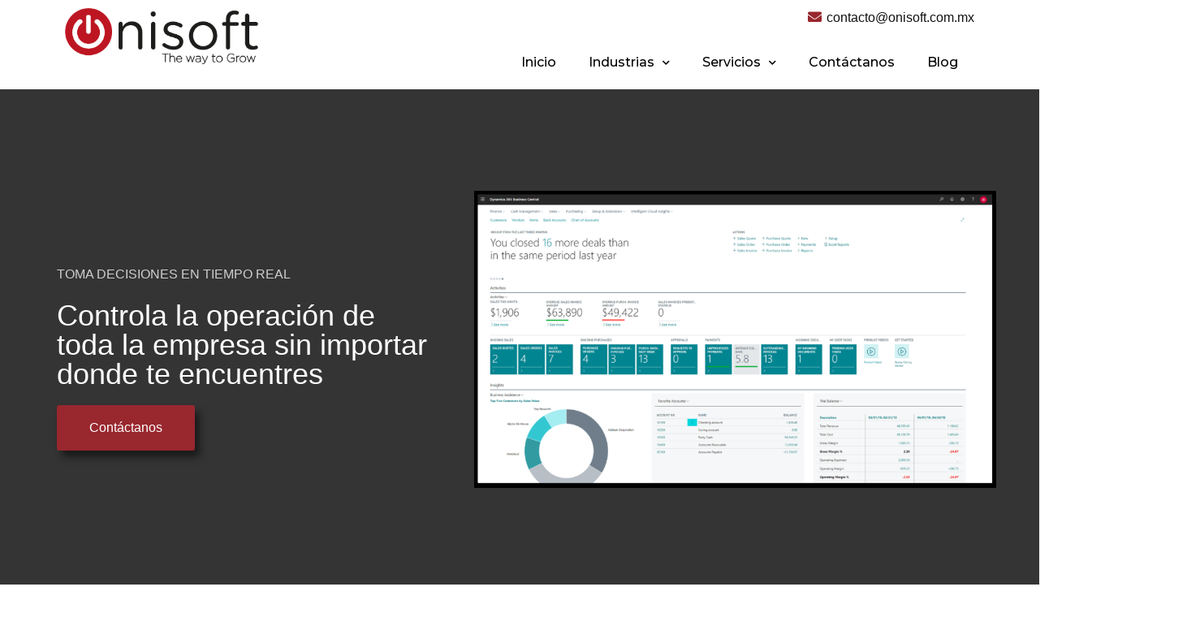

--- FILE ---
content_type: text/html; charset=UTF-8
request_url: https://www.onisoft.mx/servicios/soluciones-empresariales/dynamics-365/business-central/
body_size: 20115
content:
<!doctype html>
<html lang="es">
<head>

	<meta name="google-site-verification" content="VrcXGjlXglJgIG6Rn_KKF0Mrq47Xe_hS2H53ww053ns" />
	<meta charset="UTF-8">
		<meta name="viewport" content="width=device-width, initial-scale=1">
	<link rel="profile" href="https://gmpg.org/xfn/11">
	<meta name='robots' content='max-image-preview:large' />

<script>
dataLayer = [{"title":"Business Central","author":"Miguel Najera","wordcount":352,"logged_in":"false","page_id":32,"post_date":"2020-07-15 12:50:28","post_type":"page"}];
</script>
<!-- Google Tag Manager -->
<script data-rocketlazyloadscript='[data-uri]' ></script>
<!-- End Google Tag Manager -->
	<!-- This site is optimized with the Yoast SEO plugin v15.0 - https://yoast.com/wordpress/plugins/seo/ -->
	<title>Business Central</title><link rel="stylesheet" href="https://www.onisoft.mx/wp-content/cache/min/1/03cebc5e4f503c9c7403327dab7cbfc4.css" media="all" data-minify="1" />
	<meta name="description" content="Genera flujos de trabajo y/o aprobación para minimizar los tiempos y optimizar los procesos entre áreas y evitar se detengan por falta de ..." />
	<meta name="robots" content="index, follow, max-snippet:-1, max-image-preview:large, max-video-preview:-1" />
	<link rel="canonical" href="https://www.onisoft.mx/servicios/soluciones-empresariales/dynamics-365/business-central/" />
	<meta property="og:locale" content="es_ES" />
	<meta property="og:type" content="article" />
	<meta property="og:title" content="Business Central" />
	<meta property="og:description" content="Genera flujos de trabajo y/o aprobación para minimizar los tiempos y optimizar los procesos entre áreas y evitar se detengan por falta de ..." />
	<meta property="og:url" content="https://www.onisoft.mx/servicios/soluciones-empresariales/dynamics-365/business-central/" />
	<meta property="og:site_name" content="Onisoft - Microsoft Dynamics Partner" />
	<meta property="article:modified_time" content="2020-11-04T22:39:27+00:00" />
	<meta property="og:image" content="https://www.onisoft.mx/wp-content/uploads/2020/07/Onisoft-business-central-microsoft-dynamics-dashboard-1024x584.png" />
	<meta name="twitter:card" content="summary_large_image" />
	<script type="application/ld+json" class="yoast-schema-graph">{"@context":"https://schema.org","@graph":[{"@type":"Organization","@id":"https://www.onisoft.mx/#organization","name":"Onisoft","url":"https://www.onisoft.mx/","sameAs":["https://www.linkedin.com/company/onisoft/"],"logo":{"@type":"ImageObject","@id":"https://www.onisoft.mx/#logo","inLanguage":"es","url":"https://www.onisoft.mx/wp-content/uploads/2020/07/Recurso-1logo-onisoft.png","width":351,"height":352,"caption":"Onisoft"},"image":{"@id":"https://www.onisoft.mx/#logo"}},{"@type":"WebSite","@id":"https://www.onisoft.mx/#website","url":"https://www.onisoft.mx/","name":"Onisoft - Microsoft Dynamics Partner","description":"Soluciones empresariales de Microsoft","publisher":{"@id":"https://www.onisoft.mx/#organization"},"potentialAction":[{"@type":"SearchAction","target":"https://www.onisoft.mx/?s={search_term_string}","query-input":"required name=search_term_string"}],"inLanguage":"es"},{"@type":"ImageObject","@id":"https://www.onisoft.mx/servicios/soluciones-empresariales/dynamics-365/business-central/#primaryimage","inLanguage":"es","url":"https://www.onisoft.mx/wp-content/uploads/2020/07/Onisoft-business-central-microsoft-dynamics-dashboard.png","width":1158,"height":660},{"@type":"WebPage","@id":"https://www.onisoft.mx/servicios/soluciones-empresariales/dynamics-365/business-central/#webpage","url":"https://www.onisoft.mx/servicios/soluciones-empresariales/dynamics-365/business-central/","name":"Business Central","isPartOf":{"@id":"https://www.onisoft.mx/#website"},"primaryImageOfPage":{"@id":"https://www.onisoft.mx/servicios/soluciones-empresariales/dynamics-365/business-central/#primaryimage"},"datePublished":"2020-07-15T12:50:28+00:00","dateModified":"2020-11-04T22:39:27+00:00","description":"Genera flujos de trabajo y/o aprobaci\u00f3n para minimizar los tiempos y optimizar los procesos entre \u00e1reas y evitar se detengan por falta de ...","inLanguage":"es","potentialAction":[{"@type":"ReadAction","target":["https://www.onisoft.mx/servicios/soluciones-empresariales/dynamics-365/business-central/"]}]}]}</script>
	<!-- / Yoast SEO plugin. -->


<link href='https://fonts.gstatic.com' crossorigin rel='preconnect' />
<link rel="alternate" type="application/rss+xml" title="Onisoft - Microsoft Dynamics Partner &raquo; Feed" href="https://www.onisoft.mx/feed/" />
<link rel="alternate" type="application/rss+xml" title="Onisoft - Microsoft Dynamics Partner &raquo; Feed de los comentarios" href="https://www.onisoft.mx/comments/feed/" />
		<!-- This site uses the Google Analytics by MonsterInsights plugin v8.2.0 - Using Analytics tracking - https://www.monsterinsights.com/ -->
							<script data-rocketlazyloadscript='//www.googletagmanager.com/gtag/js?id=UA-202137622-3'   type="text/javascript" data-cfasync="false" async></script>
			<script type="text/javascript" data-cfasync="false">
				var mi_version = '8.2.0';
				var mi_track_user = true;
				var mi_no_track_reason = '';
				
								var disableStrs = [
															'ga-disable-UA-202137622-3',
									];

				/* Function to detect opted out users */
				function __gtagTrackerIsOptedOut() {
					for ( var index = 0; index < disableStrs.length; index++ ) {
						if ( document.cookie.indexOf( disableStrs[ index ] + '=true' ) > -1 ) {
							return true;
						}
					}

					return false;
				}

				/* Disable tracking if the opt-out cookie exists. */
				if ( __gtagTrackerIsOptedOut() ) {
					for ( var index = 0; index < disableStrs.length; index++ ) {
						window[ disableStrs[ index ] ] = true;
					}
				}

				/* Opt-out function */
				function __gtagTrackerOptout() {
					for ( var index = 0; index < disableStrs.length; index++ ) {
						document.cookie = disableStrs[ index ] + '=true; expires=Thu, 31 Dec 2099 23:59:59 UTC; path=/';
						window[ disableStrs[ index ] ] = true;
					}
				}

				if ( 'undefined' === typeof gaOptout ) {
					function gaOptout() {
						__gtagTrackerOptout();
					}
				}
								window.dataLayer = window.dataLayer || [];

				window.MonsterInsightsDualTracker = {
					helpers: {},
					trackers: {},
				};
				if ( mi_track_user ) {
					function __gtagDataLayer() {
						dataLayer.push( arguments );
					}

					function __gtagTracker( type, name, parameters ) {
						if (!parameters) {
							parameters = {};
						}

						if (parameters.send_to) {
							__gtagDataLayer.apply( null, arguments );
							return;
						}

						if ( type === 'event' ) {
							
															parameters.send_to = monsterinsights_frontend.ua;
								__gtagDataLayer( type, name, parameters );
													} else {
							__gtagDataLayer.apply( null, arguments );
						}
					}
					__gtagTracker( 'js', new Date() );
					__gtagTracker( 'set', {
						'developer_id.dZGIzZG' : true,
											} );
															__gtagTracker( 'config', 'UA-202137622-3', {"forceSSL":"true","link_attribution":"true"} );
										window.gtag = __gtagTracker;										(
						function () {
							/* https://developers.google.com/analytics/devguides/collection/analyticsjs/ */
							/* ga and __gaTracker compatibility shim. */
							var noopfn = function () {
								return null;
							};
							var newtracker = function () {
								return new Tracker();
							};
							var Tracker = function () {
								return null;
							};
							var p = Tracker.prototype;
							p.get = noopfn;
							p.set = noopfn;
							p.send = function (){
								var args = Array.prototype.slice.call(arguments);
								args.unshift( 'send' );
								__gaTracker.apply(null, args);
							};
							var __gaTracker = function () {
								var len = arguments.length;
								if ( len === 0 ) {
									return;
								}
								var f = arguments[len - 1];
								if ( typeof f !== 'object' || f === null || typeof f.hitCallback !== 'function' ) {
									if ( 'send' === arguments[0] ) {
										var hitConverted, hitObject = false, action;
										if ( 'event' === arguments[1] ) {
											if ( 'undefined' !== typeof arguments[3] ) {
												hitObject = {
													'eventAction': arguments[3],
													'eventCategory': arguments[2],
													'eventLabel': arguments[4],
													'value': arguments[5] ? arguments[5] : 1,
												}
											}
										}
										if ( 'pageview' === arguments[1] ) {
											if ( 'undefined' !== typeof arguments[2] ) {
												hitObject = {
													'eventAction': 'page_view',
													'page_path' : arguments[2],
												}
											}
										}
										if ( typeof arguments[2] === 'object' ) {
											hitObject = arguments[2];
										}
										if ( typeof arguments[5] === 'object' ) {
											Object.assign( hitObject, arguments[5] );
										}
										if ( 'undefined' !== typeof arguments[1].hitType ) {
											hitObject = arguments[1];
											if ( 'pageview' === hitObject.hitType ) {
												hitObject.eventAction = 'page_view';
											}
										}
										if ( hitObject ) {
											action = 'timing' === arguments[1].hitType ? 'timing_complete' : hitObject.eventAction;
											hitConverted = mapArgs( hitObject );
											__gtagTracker( 'event', action, hitConverted );
										}
									}
									return;
								}

								function mapArgs( args ) {
									var arg, hit = {};
									var gaMap = {
										'eventCategory': 'event_category',
										'eventAction': 'event_action',
										'eventLabel': 'event_label',
										'eventValue': 'event_value',
										'nonInteraction': 'non_interaction',
										'timingCategory': 'event_category',
										'timingVar': 'name',
										'timingValue': 'value',
										'timingLabel': 'event_label',
										'page' : 'page_path',
										'location' : 'page_location',
										'title' : 'page_title',
									};
									for ( arg in args ) {
																				if ( ! ( ! args.hasOwnProperty(arg) || ! gaMap.hasOwnProperty(arg) ) ) {
											hit[gaMap[arg]] = args[arg];
										} else {
											hit[arg] = args[arg];
										}
									}
									return hit;
								}

								try {
									f.hitCallback();
								} catch ( ex ) {
								}
							};
							__gaTracker.create = newtracker;
							__gaTracker.getByName = newtracker;
							__gaTracker.getAll = function () {
								return [];
							};
							__gaTracker.remove = noopfn;
							__gaTracker.loaded = true;
							window['__gaTracker'] = __gaTracker;
						}
					)();
									} else {
										console.log( "" );
					( function () {
							function __gtagTracker() {
								return null;
							}
							window['__gtagTracker'] = __gtagTracker;
							window['gtag'] = __gtagTracker;
					} )();
									}
			</script>
				<!-- / Google Analytics by MonsterInsights -->
		<style type="text/css">
img.wp-smiley,
img.emoji {
	display: inline !important;
	border: none !important;
	box-shadow: none !important;
	height: 1em !important;
	width: 1em !important;
	margin: 0 0.07em !important;
	vertical-align: -0.1em !important;
	background: none !important;
	padding: 0 !important;
}
</style>
	
<style id='global-styles-inline-css' type='text/css'>
body{--wp--preset--color--black: #000000;--wp--preset--color--cyan-bluish-gray: #abb8c3;--wp--preset--color--white: #ffffff;--wp--preset--color--pale-pink: #f78da7;--wp--preset--color--vivid-red: #cf2e2e;--wp--preset--color--luminous-vivid-orange: #ff6900;--wp--preset--color--luminous-vivid-amber: #fcb900;--wp--preset--color--light-green-cyan: #7bdcb5;--wp--preset--color--vivid-green-cyan: #00d084;--wp--preset--color--pale-cyan-blue: #8ed1fc;--wp--preset--color--vivid-cyan-blue: #0693e3;--wp--preset--color--vivid-purple: #9b51e0;--wp--preset--gradient--vivid-cyan-blue-to-vivid-purple: linear-gradient(135deg,rgba(6,147,227,1) 0%,rgb(155,81,224) 100%);--wp--preset--gradient--light-green-cyan-to-vivid-green-cyan: linear-gradient(135deg,rgb(122,220,180) 0%,rgb(0,208,130) 100%);--wp--preset--gradient--luminous-vivid-amber-to-luminous-vivid-orange: linear-gradient(135deg,rgba(252,185,0,1) 0%,rgba(255,105,0,1) 100%);--wp--preset--gradient--luminous-vivid-orange-to-vivid-red: linear-gradient(135deg,rgba(255,105,0,1) 0%,rgb(207,46,46) 100%);--wp--preset--gradient--very-light-gray-to-cyan-bluish-gray: linear-gradient(135deg,rgb(238,238,238) 0%,rgb(169,184,195) 100%);--wp--preset--gradient--cool-to-warm-spectrum: linear-gradient(135deg,rgb(74,234,220) 0%,rgb(151,120,209) 20%,rgb(207,42,186) 40%,rgb(238,44,130) 60%,rgb(251,105,98) 80%,rgb(254,248,76) 100%);--wp--preset--gradient--blush-light-purple: linear-gradient(135deg,rgb(255,206,236) 0%,rgb(152,150,240) 100%);--wp--preset--gradient--blush-bordeaux: linear-gradient(135deg,rgb(254,205,165) 0%,rgb(254,45,45) 50%,rgb(107,0,62) 100%);--wp--preset--gradient--luminous-dusk: linear-gradient(135deg,rgb(255,203,112) 0%,rgb(199,81,192) 50%,rgb(65,88,208) 100%);--wp--preset--gradient--pale-ocean: linear-gradient(135deg,rgb(255,245,203) 0%,rgb(182,227,212) 50%,rgb(51,167,181) 100%);--wp--preset--gradient--electric-grass: linear-gradient(135deg,rgb(202,248,128) 0%,rgb(113,206,126) 100%);--wp--preset--gradient--midnight: linear-gradient(135deg,rgb(2,3,129) 0%,rgb(40,116,252) 100%);--wp--preset--duotone--dark-grayscale: url('#wp-duotone-dark-grayscale');--wp--preset--duotone--grayscale: url('#wp-duotone-grayscale');--wp--preset--duotone--purple-yellow: url('#wp-duotone-purple-yellow');--wp--preset--duotone--blue-red: url('#wp-duotone-blue-red');--wp--preset--duotone--midnight: url('#wp-duotone-midnight');--wp--preset--duotone--magenta-yellow: url('#wp-duotone-magenta-yellow');--wp--preset--duotone--purple-green: url('#wp-duotone-purple-green');--wp--preset--duotone--blue-orange: url('#wp-duotone-blue-orange');--wp--preset--font-size--small: 13px;--wp--preset--font-size--medium: 20px;--wp--preset--font-size--large: 36px;--wp--preset--font-size--x-large: 42px;}.has-black-color{color: var(--wp--preset--color--black) !important;}.has-cyan-bluish-gray-color{color: var(--wp--preset--color--cyan-bluish-gray) !important;}.has-white-color{color: var(--wp--preset--color--white) !important;}.has-pale-pink-color{color: var(--wp--preset--color--pale-pink) !important;}.has-vivid-red-color{color: var(--wp--preset--color--vivid-red) !important;}.has-luminous-vivid-orange-color{color: var(--wp--preset--color--luminous-vivid-orange) !important;}.has-luminous-vivid-amber-color{color: var(--wp--preset--color--luminous-vivid-amber) !important;}.has-light-green-cyan-color{color: var(--wp--preset--color--light-green-cyan) !important;}.has-vivid-green-cyan-color{color: var(--wp--preset--color--vivid-green-cyan) !important;}.has-pale-cyan-blue-color{color: var(--wp--preset--color--pale-cyan-blue) !important;}.has-vivid-cyan-blue-color{color: var(--wp--preset--color--vivid-cyan-blue) !important;}.has-vivid-purple-color{color: var(--wp--preset--color--vivid-purple) !important;}.has-black-background-color{background-color: var(--wp--preset--color--black) !important;}.has-cyan-bluish-gray-background-color{background-color: var(--wp--preset--color--cyan-bluish-gray) !important;}.has-white-background-color{background-color: var(--wp--preset--color--white) !important;}.has-pale-pink-background-color{background-color: var(--wp--preset--color--pale-pink) !important;}.has-vivid-red-background-color{background-color: var(--wp--preset--color--vivid-red) !important;}.has-luminous-vivid-orange-background-color{background-color: var(--wp--preset--color--luminous-vivid-orange) !important;}.has-luminous-vivid-amber-background-color{background-color: var(--wp--preset--color--luminous-vivid-amber) !important;}.has-light-green-cyan-background-color{background-color: var(--wp--preset--color--light-green-cyan) !important;}.has-vivid-green-cyan-background-color{background-color: var(--wp--preset--color--vivid-green-cyan) !important;}.has-pale-cyan-blue-background-color{background-color: var(--wp--preset--color--pale-cyan-blue) !important;}.has-vivid-cyan-blue-background-color{background-color: var(--wp--preset--color--vivid-cyan-blue) !important;}.has-vivid-purple-background-color{background-color: var(--wp--preset--color--vivid-purple) !important;}.has-black-border-color{border-color: var(--wp--preset--color--black) !important;}.has-cyan-bluish-gray-border-color{border-color: var(--wp--preset--color--cyan-bluish-gray) !important;}.has-white-border-color{border-color: var(--wp--preset--color--white) !important;}.has-pale-pink-border-color{border-color: var(--wp--preset--color--pale-pink) !important;}.has-vivid-red-border-color{border-color: var(--wp--preset--color--vivid-red) !important;}.has-luminous-vivid-orange-border-color{border-color: var(--wp--preset--color--luminous-vivid-orange) !important;}.has-luminous-vivid-amber-border-color{border-color: var(--wp--preset--color--luminous-vivid-amber) !important;}.has-light-green-cyan-border-color{border-color: var(--wp--preset--color--light-green-cyan) !important;}.has-vivid-green-cyan-border-color{border-color: var(--wp--preset--color--vivid-green-cyan) !important;}.has-pale-cyan-blue-border-color{border-color: var(--wp--preset--color--pale-cyan-blue) !important;}.has-vivid-cyan-blue-border-color{border-color: var(--wp--preset--color--vivid-cyan-blue) !important;}.has-vivid-purple-border-color{border-color: var(--wp--preset--color--vivid-purple) !important;}.has-vivid-cyan-blue-to-vivid-purple-gradient-background{background: var(--wp--preset--gradient--vivid-cyan-blue-to-vivid-purple) !important;}.has-light-green-cyan-to-vivid-green-cyan-gradient-background{background: var(--wp--preset--gradient--light-green-cyan-to-vivid-green-cyan) !important;}.has-luminous-vivid-amber-to-luminous-vivid-orange-gradient-background{background: var(--wp--preset--gradient--luminous-vivid-amber-to-luminous-vivid-orange) !important;}.has-luminous-vivid-orange-to-vivid-red-gradient-background{background: var(--wp--preset--gradient--luminous-vivid-orange-to-vivid-red) !important;}.has-very-light-gray-to-cyan-bluish-gray-gradient-background{background: var(--wp--preset--gradient--very-light-gray-to-cyan-bluish-gray) !important;}.has-cool-to-warm-spectrum-gradient-background{background: var(--wp--preset--gradient--cool-to-warm-spectrum) !important;}.has-blush-light-purple-gradient-background{background: var(--wp--preset--gradient--blush-light-purple) !important;}.has-blush-bordeaux-gradient-background{background: var(--wp--preset--gradient--blush-bordeaux) !important;}.has-luminous-dusk-gradient-background{background: var(--wp--preset--gradient--luminous-dusk) !important;}.has-pale-ocean-gradient-background{background: var(--wp--preset--gradient--pale-ocean) !important;}.has-electric-grass-gradient-background{background: var(--wp--preset--gradient--electric-grass) !important;}.has-midnight-gradient-background{background: var(--wp--preset--gradient--midnight) !important;}.has-small-font-size{font-size: var(--wp--preset--font-size--small) !important;}.has-medium-font-size{font-size: var(--wp--preset--font-size--medium) !important;}.has-large-font-size{font-size: var(--wp--preset--font-size--large) !important;}.has-x-large-font-size{font-size: var(--wp--preset--font-size--x-large) !important;}
</style>















<link rel='stylesheet' id='google-fonts-1-css'  href='https://fonts.googleapis.com/css?family=Montserrat%3A100%2C100italic%2C200%2C200italic%2C300%2C300italic%2C400%2C400italic%2C500%2C500italic%2C600%2C600italic%2C700%2C700italic%2C800%2C800italic%2C900%2C900italic&#038;ver=6.0.11&#038;display=swap' type='text/css' media='all' />



<script type='text/javascript' id='monsterinsights-frontend-script-js-extra'>
/* <![CDATA[ */
var monsterinsights_frontend = {"js_events_tracking":"true","download_extensions":"doc,pdf,ppt,zip,xls,docx,pptx,xlsx","inbound_paths":"[{\"path\":\"\\\/go\\\/\",\"label\":\"affiliate\"},{\"path\":\"\\\/recommend\\\/\",\"label\":\"affiliate\"}]","home_url":"https:\/\/www.onisoft.mx","hash_tracking":"false","ua":"UA-202137622-3","v4_id":""};
/* ]]> */
</script>
<script type='text/javascript' src='https://www.onisoft.mx/wp-content/plugins/google-analytics-for-wordpress/assets/js/frontend-gtag.min.js?ver=8.2.0' id='monsterinsights-frontend-script-js'></script>
<script data-rocketlazyloadscript='https://www.onisoft.mx/wp-content/plugins/elementor/assets/lib/font-awesome/js/v4-shims.min.js?ver=3.0.16' type='text/javascript'  id='font-awesome-4-shim-js'></script>
<link rel="https://api.w.org/" href="https://www.onisoft.mx/wp-json/" /><link rel="alternate" type="application/json" href="https://www.onisoft.mx/wp-json/wp/v2/pages/32" /><link rel="EditURI" type="application/rsd+xml" title="RSD" href="https://www.onisoft.mx/xmlrpc.php?rsd" />
<link rel="wlwmanifest" type="application/wlwmanifest+xml" href="https://www.onisoft.mx/wp-includes/wlwmanifest.xml" /> 
<meta name="generator" content="WordPress 6.0.11" />
<link rel='shortlink' href='https://www.onisoft.mx/?p=32' />
<link rel="alternate" type="application/json+oembed" href="https://www.onisoft.mx/wp-json/oembed/1.0/embed?url=https%3A%2F%2Fwww.onisoft.mx%2Fservicios%2Fsoluciones-empresariales%2Fdynamics-365%2Fbusiness-central%2F" />
<link rel="alternate" type="text/xml+oembed" href="https://www.onisoft.mx/wp-json/oembed/1.0/embed?url=https%3A%2F%2Fwww.onisoft.mx%2Fservicios%2Fsoluciones-empresariales%2Fdynamics-365%2Fbusiness-central%2F&#038;format=xml" />
<!-- Start Drift By WP-Plugin: Drift -->
<!-- Start of Async Drift Code -->
<script>
"use strict";

!function() {
  var t = window.driftt = window.drift = window.driftt || [];
  if (!t.init) {
    if (t.invoked) return void (window.console && console.error && console.error("Drift snippet included twice."));
    t.invoked = !0, t.methods = [ "identify", "config", "track", "reset", "debug", "show", "ping", "page", "hide", "off", "on" ], 
    t.factory = function(e) {
      return function() {
        var n = Array.prototype.slice.call(arguments);
        return n.unshift(e), t.push(n), t;
      };
    }, t.methods.forEach(function(e) {
      t[e] = t.factory(e);
    }), t.load = function(t) {
      var e = 3e5, n = Math.ceil(new Date() / e) * e, o = document.createElement("script");
      o.type = "text/javascript", o.async = !0, o.crossorigin = "anonymous", o.src = "https://js.driftt.com/include/" + n + "/" + t + ".js";
      var i = document.getElementsByTagName("script")[0];
      i.parentNode.insertBefore(o, i);
    };
  }
}();
drift.SNIPPET_VERSION = '0.3.1';
drift.load('c7kkaf9ncz7s');
</script>
<!-- End of Async Drift Code --><!-- end: Drift Code. -->
		<script>
			document.documentElement.className = document.documentElement.className.replace( 'no-js', 'js' );
		</script>
				<style>
			.no-js img.lazyload { display: none; }
			figure.wp-block-image img.lazyloading { min-width: 150px; }
							.lazyload, .lazyloading { opacity: 0; }
				.lazyloaded {
					opacity: 1;
					transition: opacity 400ms;
					transition-delay: 0ms;
				}
					</style>
		<link rel="icon" href="https://www.onisoft.mx/wp-content/uploads/2020/07/Recurso-1logo-onisoft-150x150.png" sizes="32x32" />
<link rel="icon" href="https://www.onisoft.mx/wp-content/uploads/2020/07/Recurso-1logo-onisoft-300x300.png" sizes="192x192" />
<link rel="apple-touch-icon" href="https://www.onisoft.mx/wp-content/uploads/2020/07/Recurso-1logo-onisoft-300x300.png" />
<meta name="msapplication-TileImage" content="https://www.onisoft.mx/wp-content/uploads/2020/07/Recurso-1logo-onisoft-300x300.png" />
		<style type="text/css" id="wp-custom-css">
			h1.entry-title {
	display: none;
}		</style>
		

	
</head>
<body data-rsssl=1 class="page-template-default page page-id-32 page-child parent-pageid-30 wp-custom-logo elementor-default elementor-kit-18 elementor-page elementor-page-32">
	
	
<svg xmlns="http://www.w3.org/2000/svg" viewBox="0 0 0 0" width="0" height="0" focusable="false" role="none" style="visibility: hidden; position: absolute; left: -9999px; overflow: hidden;" ><defs><filter id="wp-duotone-dark-grayscale"><feColorMatrix color-interpolation-filters="sRGB" type="matrix" values=" .299 .587 .114 0 0 .299 .587 .114 0 0 .299 .587 .114 0 0 .299 .587 .114 0 0 " /><feComponentTransfer color-interpolation-filters="sRGB" ><feFuncR type="table" tableValues="0 0.49803921568627" /><feFuncG type="table" tableValues="0 0.49803921568627" /><feFuncB type="table" tableValues="0 0.49803921568627" /><feFuncA type="table" tableValues="1 1" /></feComponentTransfer><feComposite in2="SourceGraphic" operator="in" /></filter></defs></svg><svg xmlns="http://www.w3.org/2000/svg" viewBox="0 0 0 0" width="0" height="0" focusable="false" role="none" style="visibility: hidden; position: absolute; left: -9999px; overflow: hidden;" ><defs><filter id="wp-duotone-grayscale"><feColorMatrix color-interpolation-filters="sRGB" type="matrix" values=" .299 .587 .114 0 0 .299 .587 .114 0 0 .299 .587 .114 0 0 .299 .587 .114 0 0 " /><feComponentTransfer color-interpolation-filters="sRGB" ><feFuncR type="table" tableValues="0 1" /><feFuncG type="table" tableValues="0 1" /><feFuncB type="table" tableValues="0 1" /><feFuncA type="table" tableValues="1 1" /></feComponentTransfer><feComposite in2="SourceGraphic" operator="in" /></filter></defs></svg><svg xmlns="http://www.w3.org/2000/svg" viewBox="0 0 0 0" width="0" height="0" focusable="false" role="none" style="visibility: hidden; position: absolute; left: -9999px; overflow: hidden;" ><defs><filter id="wp-duotone-purple-yellow"><feColorMatrix color-interpolation-filters="sRGB" type="matrix" values=" .299 .587 .114 0 0 .299 .587 .114 0 0 .299 .587 .114 0 0 .299 .587 .114 0 0 " /><feComponentTransfer color-interpolation-filters="sRGB" ><feFuncR type="table" tableValues="0.54901960784314 0.98823529411765" /><feFuncG type="table" tableValues="0 1" /><feFuncB type="table" tableValues="0.71764705882353 0.25490196078431" /><feFuncA type="table" tableValues="1 1" /></feComponentTransfer><feComposite in2="SourceGraphic" operator="in" /></filter></defs></svg><svg xmlns="http://www.w3.org/2000/svg" viewBox="0 0 0 0" width="0" height="0" focusable="false" role="none" style="visibility: hidden; position: absolute; left: -9999px; overflow: hidden;" ><defs><filter id="wp-duotone-blue-red"><feColorMatrix color-interpolation-filters="sRGB" type="matrix" values=" .299 .587 .114 0 0 .299 .587 .114 0 0 .299 .587 .114 0 0 .299 .587 .114 0 0 " /><feComponentTransfer color-interpolation-filters="sRGB" ><feFuncR type="table" tableValues="0 1" /><feFuncG type="table" tableValues="0 0.27843137254902" /><feFuncB type="table" tableValues="0.5921568627451 0.27843137254902" /><feFuncA type="table" tableValues="1 1" /></feComponentTransfer><feComposite in2="SourceGraphic" operator="in" /></filter></defs></svg><svg xmlns="http://www.w3.org/2000/svg" viewBox="0 0 0 0" width="0" height="0" focusable="false" role="none" style="visibility: hidden; position: absolute; left: -9999px; overflow: hidden;" ><defs><filter id="wp-duotone-midnight"><feColorMatrix color-interpolation-filters="sRGB" type="matrix" values=" .299 .587 .114 0 0 .299 .587 .114 0 0 .299 .587 .114 0 0 .299 .587 .114 0 0 " /><feComponentTransfer color-interpolation-filters="sRGB" ><feFuncR type="table" tableValues="0 0" /><feFuncG type="table" tableValues="0 0.64705882352941" /><feFuncB type="table" tableValues="0 1" /><feFuncA type="table" tableValues="1 1" /></feComponentTransfer><feComposite in2="SourceGraphic" operator="in" /></filter></defs></svg><svg xmlns="http://www.w3.org/2000/svg" viewBox="0 0 0 0" width="0" height="0" focusable="false" role="none" style="visibility: hidden; position: absolute; left: -9999px; overflow: hidden;" ><defs><filter id="wp-duotone-magenta-yellow"><feColorMatrix color-interpolation-filters="sRGB" type="matrix" values=" .299 .587 .114 0 0 .299 .587 .114 0 0 .299 .587 .114 0 0 .299 .587 .114 0 0 " /><feComponentTransfer color-interpolation-filters="sRGB" ><feFuncR type="table" tableValues="0.78039215686275 1" /><feFuncG type="table" tableValues="0 0.94901960784314" /><feFuncB type="table" tableValues="0.35294117647059 0.47058823529412" /><feFuncA type="table" tableValues="1 1" /></feComponentTransfer><feComposite in2="SourceGraphic" operator="in" /></filter></defs></svg><svg xmlns="http://www.w3.org/2000/svg" viewBox="0 0 0 0" width="0" height="0" focusable="false" role="none" style="visibility: hidden; position: absolute; left: -9999px; overflow: hidden;" ><defs><filter id="wp-duotone-purple-green"><feColorMatrix color-interpolation-filters="sRGB" type="matrix" values=" .299 .587 .114 0 0 .299 .587 .114 0 0 .299 .587 .114 0 0 .299 .587 .114 0 0 " /><feComponentTransfer color-interpolation-filters="sRGB" ><feFuncR type="table" tableValues="0.65098039215686 0.40392156862745" /><feFuncG type="table" tableValues="0 1" /><feFuncB type="table" tableValues="0.44705882352941 0.4" /><feFuncA type="table" tableValues="1 1" /></feComponentTransfer><feComposite in2="SourceGraphic" operator="in" /></filter></defs></svg><svg xmlns="http://www.w3.org/2000/svg" viewBox="0 0 0 0" width="0" height="0" focusable="false" role="none" style="visibility: hidden; position: absolute; left: -9999px; overflow: hidden;" ><defs><filter id="wp-duotone-blue-orange"><feColorMatrix color-interpolation-filters="sRGB" type="matrix" values=" .299 .587 .114 0 0 .299 .587 .114 0 0 .299 .587 .114 0 0 .299 .587 .114 0 0 " /><feComponentTransfer color-interpolation-filters="sRGB" ><feFuncR type="table" tableValues="0.098039215686275 1" /><feFuncG type="table" tableValues="0 0.66274509803922" /><feFuncB type="table" tableValues="0.84705882352941 0.41960784313725" /><feFuncA type="table" tableValues="1 1" /></feComponentTransfer><feComposite in2="SourceGraphic" operator="in" /></filter></defs></svg><!-- Google Tag Manager (noscript) -->
<noscript><iframe  height="0" width="0" style="display:none;visibility:hidden" data-src="https://www.googletagmanager.com/ns.html?id=GTM-NQ775T7" class="lazyload" src="[data-uri]"></iframe></noscript>
<!-- End Google Tag Manager (noscript) -->
		<div data-elementor-type="header" data-elementor-id="107" class="elementor elementor-107 elementor-location-header" data-elementor-settings="[]">
		<div class="elementor-section-wrap">
					<section class="elementor-section elementor-top-section elementor-element elementor-element-87ba3f0 elementor-section-height-min-height elementor-section-boxed elementor-section-height-default elementor-section-items-middle" data-id="87ba3f0" data-element_type="section" data-settings="{&quot;background_background&quot;:&quot;classic&quot;,&quot;sticky&quot;:&quot;top&quot;,&quot;sticky_on&quot;:[&quot;desktop&quot;],&quot;sticky_effects_offset&quot;:100,&quot;sticky_offset&quot;:0}">
						<div class="elementor-container elementor-column-gap-default">
							<div class="elementor-row">
					<div class="elementor-column elementor-col-33 elementor-top-column elementor-element elementor-element-275e4b5" data-id="275e4b5" data-element_type="column">
			<div class="elementor-column-wrap elementor-element-populated">
							<div class="elementor-widget-wrap">
						<div class="elementor-element elementor-element-cdda5c8 elementor-widget elementor-widget-theme-site-logo elementor-widget-image" data-id="cdda5c8" data-element_type="widget" data-widget_type="theme-site-logo.default">
				<div class="elementor-widget-container">
					<div class="elementor-image">
											<a href="https://www.onisoft.mx">
							<img width="722" height="209"   alt="" loading="lazy" data-srcset="https://www.onisoft.mx/wp-content/uploads/2020/07/Recurso-5Onisoft-logo-The-way-to-grow.png 722w, https://www.onisoft.mx/wp-content/uploads/2020/07/Recurso-5Onisoft-logo-The-way-to-grow-300x87.png 300w"  data-src="https://www.onisoft.mx/wp-content/uploads/2020/07/Recurso-5Onisoft-logo-The-way-to-grow.png" data-sizes="(max-width: 722px) 100vw, 722px" class="attachment-full size-full lazyload" src="[data-uri]" /><noscript><img width="722" height="209" src="https://www.onisoft.mx/wp-content/uploads/2020/07/Recurso-5Onisoft-logo-The-way-to-grow.png" class="attachment-full size-full" alt="" loading="lazy" srcset="https://www.onisoft.mx/wp-content/uploads/2020/07/Recurso-5Onisoft-logo-The-way-to-grow.png 722w, https://www.onisoft.mx/wp-content/uploads/2020/07/Recurso-5Onisoft-logo-The-way-to-grow-300x87.png 300w" sizes="(max-width: 722px) 100vw, 722px" /></noscript>								</a>
											</div>
				</div>
				</div>
						</div>
					</div>
		</div>
				<div class="elementor-column elementor-col-66 elementor-top-column elementor-element elementor-element-aa58ac1" data-id="aa58ac1" data-element_type="column">
			<div class="elementor-column-wrap elementor-element-populated">
							<div class="elementor-widget-wrap">
						<div class="elementor-element elementor-element-dd4a3ba elementor-icon-list--layout-inline elementor-align-right elementor-mobile-align-center elementor-list-item-link-full_width elementor-widget elementor-widget-icon-list" data-id="dd4a3ba" data-element_type="widget" data-widget_type="icon-list.default">
				<div class="elementor-widget-container">
					<ul class="elementor-icon-list-items elementor-inline-items">
							<li class="elementor-icon-list-item elementor-inline-item">
					<a href="mailto:contacto@onisoft.com.mx" target="_blank">						<span class="elementor-icon-list-icon">
							<i aria-hidden="true" class="fas fa-envelope"></i>						</span>
										<span class="elementor-icon-list-text">contacto@onisoft.com.mx</span>
											</a>
									</li>
						</ul>
				</div>
				</div>
				<div class="elementor-element elementor-element-6ef4641 elementor-nav-menu__align-right elementor-nav-menu--indicator-chevron elementor-nav-menu--dropdown-tablet elementor-nav-menu__text-align-aside elementor-nav-menu--toggle elementor-nav-menu--burger elementor-widget elementor-widget-nav-menu" data-id="6ef4641" data-element_type="widget" data-settings="{&quot;layout&quot;:&quot;horizontal&quot;,&quot;toggle&quot;:&quot;burger&quot;}" data-widget_type="nav-menu.default">
				<div class="elementor-widget-container">
						<nav role="navigation" class="elementor-nav-menu--main elementor-nav-menu__container elementor-nav-menu--layout-horizontal e--pointer-none"><ul id="menu-1-6ef4641" class="elementor-nav-menu"><li class="menu-item menu-item-type-custom menu-item-object-custom menu-item-home menu-item-435"><a href="https://www.onisoft.mx" class="elementor-item">Inicio</a></li>
<li class="menu-item menu-item-type-post_type menu-item-object-page menu-item-has-children menu-item-1072"><a href="https://www.onisoft.mx/industrias/" class="elementor-item">Industrias</a>
<ul class="sub-menu elementor-nav-menu--dropdown">
	<li class="menu-item menu-item-type-post_type menu-item-object-page menu-item-342"><a href="https://www.onisoft.mx/abogados/" class="elementor-sub-item">Abogados</a></li>
	<li class="menu-item menu-item-type-post_type menu-item-object-page menu-item-722"><a href="https://www.onisoft.mx/real-state/" class="elementor-sub-item">Real State</a></li>
	<li class="menu-item menu-item-type-post_type menu-item-object-page menu-item-723"><a href="https://www.onisoft.mx/telecomunicaciones/" class="elementor-sub-item">Telecomunicaciones</a></li>
	<li class="menu-item menu-item-type-post_type menu-item-object-page menu-item-724"><a href="https://www.onisoft.mx/ti/" class="elementor-sub-item">TI</a></li>
	<li class="menu-item menu-item-type-post_type menu-item-object-page menu-item-725"><a href="https://www.onisoft.mx/distribuidoras/" class="elementor-sub-item">Distribuidoras</a></li>
	<li class="menu-item menu-item-type-post_type menu-item-object-page menu-item-726"><a href="https://www.onisoft.mx/reciclaje/" class="elementor-sub-item">Reciclaje</a></li>
	<li class="menu-item menu-item-type-post_type menu-item-object-page menu-item-727"><a href="https://www.onisoft.mx/seguros/" class="elementor-sub-item">Seguros</a></li>
	<li class="menu-item menu-item-type-post_type menu-item-object-page menu-item-728"><a href="https://www.onisoft.mx/coachs-de-ventas-negocios/" class="elementor-sub-item">Coaches de ventas / negocios</a></li>
	<li class="menu-item menu-item-type-post_type menu-item-object-page menu-item-729"><a href="https://www.onisoft.mx/agencias-de-marketing/" class="elementor-sub-item">Agencias de marketing</a></li>
	<li class="menu-item menu-item-type-post_type menu-item-object-page menu-item-730"><a href="https://www.onisoft.mx/otros/" class="elementor-sub-item">Otros</a></li>
</ul>
</li>
<li class="menu-item menu-item-type-post_type menu-item-object-page current-page-ancestor current-menu-ancestor current_page_ancestor menu-item-has-children menu-item-90"><a href="https://www.onisoft.mx/servicios/" class="elementor-item">Servicios</a>
<ul class="sub-menu elementor-nav-menu--dropdown">
	<li class="menu-item menu-item-type-custom menu-item-object-custom menu-item-has-children menu-item-660"><a href="#" class="elementor-sub-item elementor-item-anchor">Soluciones Microsoft 365</a>
	<ul class="sub-menu elementor-nav-menu--dropdown">
		<li class="menu-item menu-item-type-post_type menu-item-object-page menu-item-657"><a href="https://www.onisoft.mx/servicios/soluciones-empresariales/soluciones-microsoft-365/microsoft-365/" class="elementor-sub-item">Microsoft 365</a></li>
		<li class="menu-item menu-item-type-post_type menu-item-object-page menu-item-658"><a href="https://www.onisoft.mx/servicios/soluciones-empresariales/soluciones-microsoft-365/microsoft-power-apps/" class="elementor-sub-item">Microsoft Power Apps</a></li>
		<li class="menu-item menu-item-type-post_type menu-item-object-page menu-item-659"><a href="https://www.onisoft.mx/servicios/soluciones-empresariales/soluciones-microsoft-365/microsoft-power-automate/" class="elementor-sub-item">Microsoft Power Automate</a></li>
	</ul>
</li>
	<li class="menu-item menu-item-type-post_type menu-item-object-page current-page-ancestor current-menu-ancestor current-menu-parent current-page-parent current_page_parent current_page_ancestor menu-item-has-children menu-item-94"><a href="https://www.onisoft.mx/servicios/soluciones-empresariales/dynamics-365/" class="elementor-sub-item">Dynamics 365</a>
	<ul class="sub-menu elementor-nav-menu--dropdown">
		<li class="menu-item menu-item-type-post_type menu-item-object-page current-menu-item page_item page-item-32 current_page_item menu-item-97"><a href="https://www.onisoft.mx/servicios/soluciones-empresariales/dynamics-365/business-central/" aria-current="page" class="elementor-sub-item elementor-item-active">Business Central</a></li>
		<li class="menu-item menu-item-type-post_type menu-item-object-page menu-item-95"><a href="https://www.onisoft.mx/servicios/soluciones-empresariales/dynamics-365/365-for-sales/" class="elementor-sub-item">365 for Sales</a></li>
		<li class="menu-item menu-item-type-post_type menu-item-object-page menu-item-99"><a href="https://www.onisoft.mx/servicios/soluciones-empresariales/dynamics-365/customer-service/" class="elementor-sub-item">Customer Service</a></li>
		<li class="menu-item menu-item-type-post_type menu-item-object-page menu-item-100"><a href="https://www.onisoft.mx/servicios/soluciones-empresariales/dynamics-365/field-service/" class="elementor-sub-item">Field Service</a></li>
		<li class="menu-item menu-item-type-post_type menu-item-object-page menu-item-102"><a href="https://www.onisoft.mx/servicios/soluciones-empresariales/dynamics-365/human-resources/" class="elementor-sub-item">Human Resources</a></li>
		<li class="menu-item menu-item-type-post_type menu-item-object-page menu-item-101"><a href="https://www.onisoft.mx/servicios/soluciones-empresariales/dynamics-365/finance/" class="elementor-sub-item">Finance</a></li>
		<li class="menu-item menu-item-type-post_type menu-item-object-page menu-item-105"><a href="https://www.onisoft.mx/servicios/soluciones-empresariales/dynamics-365/supply-chain/" class="elementor-sub-item">Supply Chain</a></li>
		<li class="menu-item menu-item-type-post_type menu-item-object-page menu-item-98"><a href="https://www.onisoft.mx/servicios/soluciones-empresariales/dynamics-365/commerce/" class="elementor-sub-item">Commerce</a></li>
		<li class="menu-item menu-item-type-post_type menu-item-object-page menu-item-104"><a href="https://www.onisoft.mx/servicios/soluciones-empresariales/dynamics-365/project-service-automation/" class="elementor-sub-item">Project Service Automation</a></li>
		<li class="menu-item menu-item-type-post_type menu-item-object-page menu-item-103"><a href="https://www.onisoft.mx/servicios/soluciones-empresariales/dynamics-365/marketing/" class="elementor-sub-item">Marketing</a></li>
	</ul>
</li>
	<li class="menu-item menu-item-type-post_type menu-item-object-page menu-item-92"><a href="https://www.onisoft.mx/servicios/it-soporte-tecnico/" class="elementor-sub-item">IT – Soporte Técnico</a></li>
	<li class="menu-item menu-item-type-post_type menu-item-object-page menu-item-91"><a href="https://www.onisoft.mx/servicios/consultoria-versiones-anteriores/" class="elementor-sub-item">Consultoria versiones anteriores</a></li>
</ul>
</li>
<li class="menu-item menu-item-type-post_type menu-item-object-page menu-item-86"><a href="https://www.onisoft.mx/contacto/" class="elementor-item">Contáctanos</a></li>
<li class="menu-item menu-item-type-post_type menu-item-object-page menu-item-85"><a href="https://www.onisoft.mx/blog/" class="elementor-item">Blog</a></li>
</ul></nav>
					<div class="elementor-menu-toggle" role="button" tabindex="0" aria-label="Menu Toggle" aria-expanded="false">
			<i class="eicon-menu-bar" aria-hidden="true"></i>
			<span class="elementor-screen-only">Menu</span>
		</div>
			<nav class="elementor-nav-menu--dropdown elementor-nav-menu__container" role="navigation" aria-hidden="true"><ul id="menu-2-6ef4641" class="elementor-nav-menu"><li class="menu-item menu-item-type-custom menu-item-object-custom menu-item-home menu-item-435"><a href="https://www.onisoft.mx" class="elementor-item">Inicio</a></li>
<li class="menu-item menu-item-type-post_type menu-item-object-page menu-item-has-children menu-item-1072"><a href="https://www.onisoft.mx/industrias/" class="elementor-item">Industrias</a>
<ul class="sub-menu elementor-nav-menu--dropdown">
	<li class="menu-item menu-item-type-post_type menu-item-object-page menu-item-342"><a href="https://www.onisoft.mx/abogados/" class="elementor-sub-item">Abogados</a></li>
	<li class="menu-item menu-item-type-post_type menu-item-object-page menu-item-722"><a href="https://www.onisoft.mx/real-state/" class="elementor-sub-item">Real State</a></li>
	<li class="menu-item menu-item-type-post_type menu-item-object-page menu-item-723"><a href="https://www.onisoft.mx/telecomunicaciones/" class="elementor-sub-item">Telecomunicaciones</a></li>
	<li class="menu-item menu-item-type-post_type menu-item-object-page menu-item-724"><a href="https://www.onisoft.mx/ti/" class="elementor-sub-item">TI</a></li>
	<li class="menu-item menu-item-type-post_type menu-item-object-page menu-item-725"><a href="https://www.onisoft.mx/distribuidoras/" class="elementor-sub-item">Distribuidoras</a></li>
	<li class="menu-item menu-item-type-post_type menu-item-object-page menu-item-726"><a href="https://www.onisoft.mx/reciclaje/" class="elementor-sub-item">Reciclaje</a></li>
	<li class="menu-item menu-item-type-post_type menu-item-object-page menu-item-727"><a href="https://www.onisoft.mx/seguros/" class="elementor-sub-item">Seguros</a></li>
	<li class="menu-item menu-item-type-post_type menu-item-object-page menu-item-728"><a href="https://www.onisoft.mx/coachs-de-ventas-negocios/" class="elementor-sub-item">Coaches de ventas / negocios</a></li>
	<li class="menu-item menu-item-type-post_type menu-item-object-page menu-item-729"><a href="https://www.onisoft.mx/agencias-de-marketing/" class="elementor-sub-item">Agencias de marketing</a></li>
	<li class="menu-item menu-item-type-post_type menu-item-object-page menu-item-730"><a href="https://www.onisoft.mx/otros/" class="elementor-sub-item">Otros</a></li>
</ul>
</li>
<li class="menu-item menu-item-type-post_type menu-item-object-page current-page-ancestor current-menu-ancestor current_page_ancestor menu-item-has-children menu-item-90"><a href="https://www.onisoft.mx/servicios/" class="elementor-item">Servicios</a>
<ul class="sub-menu elementor-nav-menu--dropdown">
	<li class="menu-item menu-item-type-custom menu-item-object-custom menu-item-has-children menu-item-660"><a href="#" class="elementor-sub-item elementor-item-anchor">Soluciones Microsoft 365</a>
	<ul class="sub-menu elementor-nav-menu--dropdown">
		<li class="menu-item menu-item-type-post_type menu-item-object-page menu-item-657"><a href="https://www.onisoft.mx/servicios/soluciones-empresariales/soluciones-microsoft-365/microsoft-365/" class="elementor-sub-item">Microsoft 365</a></li>
		<li class="menu-item menu-item-type-post_type menu-item-object-page menu-item-658"><a href="https://www.onisoft.mx/servicios/soluciones-empresariales/soluciones-microsoft-365/microsoft-power-apps/" class="elementor-sub-item">Microsoft Power Apps</a></li>
		<li class="menu-item menu-item-type-post_type menu-item-object-page menu-item-659"><a href="https://www.onisoft.mx/servicios/soluciones-empresariales/soluciones-microsoft-365/microsoft-power-automate/" class="elementor-sub-item">Microsoft Power Automate</a></li>
	</ul>
</li>
	<li class="menu-item menu-item-type-post_type menu-item-object-page current-page-ancestor current-menu-ancestor current-menu-parent current-page-parent current_page_parent current_page_ancestor menu-item-has-children menu-item-94"><a href="https://www.onisoft.mx/servicios/soluciones-empresariales/dynamics-365/" class="elementor-sub-item">Dynamics 365</a>
	<ul class="sub-menu elementor-nav-menu--dropdown">
		<li class="menu-item menu-item-type-post_type menu-item-object-page current-menu-item page_item page-item-32 current_page_item menu-item-97"><a href="https://www.onisoft.mx/servicios/soluciones-empresariales/dynamics-365/business-central/" aria-current="page" class="elementor-sub-item elementor-item-active">Business Central</a></li>
		<li class="menu-item menu-item-type-post_type menu-item-object-page menu-item-95"><a href="https://www.onisoft.mx/servicios/soluciones-empresariales/dynamics-365/365-for-sales/" class="elementor-sub-item">365 for Sales</a></li>
		<li class="menu-item menu-item-type-post_type menu-item-object-page menu-item-99"><a href="https://www.onisoft.mx/servicios/soluciones-empresariales/dynamics-365/customer-service/" class="elementor-sub-item">Customer Service</a></li>
		<li class="menu-item menu-item-type-post_type menu-item-object-page menu-item-100"><a href="https://www.onisoft.mx/servicios/soluciones-empresariales/dynamics-365/field-service/" class="elementor-sub-item">Field Service</a></li>
		<li class="menu-item menu-item-type-post_type menu-item-object-page menu-item-102"><a href="https://www.onisoft.mx/servicios/soluciones-empresariales/dynamics-365/human-resources/" class="elementor-sub-item">Human Resources</a></li>
		<li class="menu-item menu-item-type-post_type menu-item-object-page menu-item-101"><a href="https://www.onisoft.mx/servicios/soluciones-empresariales/dynamics-365/finance/" class="elementor-sub-item">Finance</a></li>
		<li class="menu-item menu-item-type-post_type menu-item-object-page menu-item-105"><a href="https://www.onisoft.mx/servicios/soluciones-empresariales/dynamics-365/supply-chain/" class="elementor-sub-item">Supply Chain</a></li>
		<li class="menu-item menu-item-type-post_type menu-item-object-page menu-item-98"><a href="https://www.onisoft.mx/servicios/soluciones-empresariales/dynamics-365/commerce/" class="elementor-sub-item">Commerce</a></li>
		<li class="menu-item menu-item-type-post_type menu-item-object-page menu-item-104"><a href="https://www.onisoft.mx/servicios/soluciones-empresariales/dynamics-365/project-service-automation/" class="elementor-sub-item">Project Service Automation</a></li>
		<li class="menu-item menu-item-type-post_type menu-item-object-page menu-item-103"><a href="https://www.onisoft.mx/servicios/soluciones-empresariales/dynamics-365/marketing/" class="elementor-sub-item">Marketing</a></li>
	</ul>
</li>
	<li class="menu-item menu-item-type-post_type menu-item-object-page menu-item-92"><a href="https://www.onisoft.mx/servicios/it-soporte-tecnico/" class="elementor-sub-item">IT – Soporte Técnico</a></li>
	<li class="menu-item menu-item-type-post_type menu-item-object-page menu-item-91"><a href="https://www.onisoft.mx/servicios/consultoria-versiones-anteriores/" class="elementor-sub-item">Consultoria versiones anteriores</a></li>
</ul>
</li>
<li class="menu-item menu-item-type-post_type menu-item-object-page menu-item-86"><a href="https://www.onisoft.mx/contacto/" class="elementor-item">Contáctanos</a></li>
<li class="menu-item menu-item-type-post_type menu-item-object-page menu-item-85"><a href="https://www.onisoft.mx/blog/" class="elementor-item">Blog</a></li>
</ul></nav>
				</div>
				</div>
						</div>
					</div>
		</div>
								</div>
					</div>
		</section>
				</div>
		</div>
		
<main class="site-main post-32 page type-page status-publish hentry" role="main">
			<header class="page-header">
			<h1 class="entry-title">Business Central</h1>		</header>
		<div class="page-content">
				<div data-elementor-type="wp-page" data-elementor-id="32" class="elementor elementor-32" data-elementor-settings="[]">
						<div class="elementor-inner">
							<div class="elementor-section-wrap">
							<section class="elementor-section elementor-top-section elementor-element elementor-element-54e4e1a6 elementor-section-height-min-height elementor-section-boxed elementor-section-height-default elementor-section-items-middle" data-id="54e4e1a6" data-element_type="section" data-settings="{&quot;background_background&quot;:&quot;classic&quot;}">
						<div class="elementor-container elementor-column-gap-default">
							<div class="elementor-row">
					<div class="elementor-column elementor-col-50 elementor-top-column elementor-element elementor-element-3e64c28b" data-id="3e64c28b" data-element_type="column">
			<div class="elementor-column-wrap elementor-element-populated">
							<div class="elementor-widget-wrap">
						<div class="elementor-element elementor-element-6177e18b elementor-widget elementor-widget-text-editor" data-id="6177e18b" data-element_type="widget" data-widget_type="text-editor.default">
				<div class="elementor-widget-container">
					<div class="elementor-text-editor elementor-clearfix"><p>TOMA DECISIONES EN TIEMPO REAL</p></div>
				</div>
				</div>
				<div class="elementor-element elementor-element-6a8a040c elementor-widget elementor-widget-heading" data-id="6a8a040c" data-element_type="widget" data-widget_type="heading.default">
				<div class="elementor-widget-container">
			<h2 class="elementor-heading-title elementor-size-default">Controla la operación de <br>toda la empresa sin importar donde te encuentres
</h2>		</div>
				</div>
				<div class="elementor-element elementor-element-6070c303 elementor-widget elementor-widget-button" data-id="6070c303" data-element_type="widget" data-widget_type="button.default">
				<div class="elementor-widget-container">
					<div class="elementor-button-wrapper">
			<a href="https://www.onisoft.mx/contacto/" class="elementor-button-link elementor-button elementor-size-md elementor-animation-grow" role="button">
						<span class="elementor-button-content-wrapper">
						<span class="elementor-button-text">Contáctanos</span>
		</span>
					</a>
		</div>
				</div>
				</div>
						</div>
					</div>
		</div>
				<div class="elementor-column elementor-col-50 elementor-top-column elementor-element elementor-element-13edec43 elementor-invisible" data-id="13edec43" data-element_type="column" data-settings="{&quot;animation&quot;:&quot;fadeIn&quot;}">
			<div class="elementor-column-wrap elementor-element-populated">
							<div class="elementor-widget-wrap">
						<div class="elementor-element elementor-element-57f3f6a4 elementor-widget elementor-widget-image" data-id="57f3f6a4" data-element_type="widget" data-widget_type="image.default">
				<div class="elementor-widget-container">
					<div class="elementor-image">
										<img width="800" height="456"   alt="" loading="lazy" data-srcset="https://www.onisoft.mx/wp-content/uploads/2020/07/Onisoft-business-central-microsoft-dynamics-dashboard-1024x584.png 1024w, https://www.onisoft.mx/wp-content/uploads/2020/07/Onisoft-business-central-microsoft-dynamics-dashboard-300x171.png 300w, https://www.onisoft.mx/wp-content/uploads/2020/07/Onisoft-business-central-microsoft-dynamics-dashboard-768x438.png 768w, https://www.onisoft.mx/wp-content/uploads/2020/07/Onisoft-business-central-microsoft-dynamics-dashboard.png 1158w"  data-src="https://www.onisoft.mx/wp-content/uploads/2020/07/Onisoft-business-central-microsoft-dynamics-dashboard-1024x584.png" data-sizes="(max-width: 800px) 100vw, 800px" class="attachment-large size-large lazyload" src="[data-uri]" /><noscript><img width="800" height="456" src="https://www.onisoft.mx/wp-content/uploads/2020/07/Onisoft-business-central-microsoft-dynamics-dashboard-1024x584.png" class="attachment-large size-large" alt="" loading="lazy" srcset="https://www.onisoft.mx/wp-content/uploads/2020/07/Onisoft-business-central-microsoft-dynamics-dashboard-1024x584.png 1024w, https://www.onisoft.mx/wp-content/uploads/2020/07/Onisoft-business-central-microsoft-dynamics-dashboard-300x171.png 300w, https://www.onisoft.mx/wp-content/uploads/2020/07/Onisoft-business-central-microsoft-dynamics-dashboard-768x438.png 768w, https://www.onisoft.mx/wp-content/uploads/2020/07/Onisoft-business-central-microsoft-dynamics-dashboard.png 1158w" sizes="(max-width: 800px) 100vw, 800px" /></noscript>											</div>
				</div>
				</div>
						</div>
					</div>
		</div>
								</div>
					</div>
		</section>
				<section class="elementor-section elementor-top-section elementor-element elementor-element-505d82c8 elementor-section-boxed elementor-section-height-default elementor-section-height-default" data-id="505d82c8" data-element_type="section">
						<div class="elementor-container elementor-column-gap-default">
							<div class="elementor-row">
					<div class="elementor-column elementor-col-100 elementor-top-column elementor-element elementor-element-6e774fb8" data-id="6e774fb8" data-element_type="column">
			<div class="elementor-column-wrap elementor-element-populated">
							<div class="elementor-widget-wrap">
						<div class="elementor-element elementor-element-6135d6a4 elementor-widget elementor-widget-heading" data-id="6135d6a4" data-element_type="widget" data-widget_type="heading.default">
				<div class="elementor-widget-container">
			<h2 class="elementor-heading-title elementor-size-default">Haz que todos los colaboradores <br>interactúen en la operación diaria.</h2>		</div>
				</div>
				<div class="elementor-element elementor-element-64ae089b elementor-widget elementor-widget-text-editor" data-id="64ae089b" data-element_type="widget" data-widget_type="text-editor.default">
				<div class="elementor-widget-container">
					<div class="elementor-text-editor elementor-clearfix">Genera flujos de trabajo y/o aprobación para minimizar los tiempos y optimizar los procesos entre áreas y evitar se detengan por falta de comunicación.</div>
				</div>
				</div>
				<section class="elementor-section elementor-inner-section elementor-element elementor-element-117465e8 elementor-section-boxed elementor-section-height-default elementor-section-height-default" data-id="117465e8" data-element_type="section">
						<div class="elementor-container elementor-column-gap-default">
							<div class="elementor-row">
					<div class="elementor-column elementor-col-100 elementor-inner-column elementor-element elementor-element-43a22f39" data-id="43a22f39" data-element_type="column">
			<div class="elementor-column-wrap elementor-element-populated">
							<div class="elementor-widget-wrap">
						<div class="elementor-element elementor-element-5a9ce3d elementor-widget elementor-widget-image" data-id="5a9ce3d" data-element_type="widget" data-widget_type="image.default">
				<div class="elementor-widget-container">
					<div class="elementor-image">
										<img width="800" height="555"   alt="" loading="lazy" data-srcset="https://www.onisoft.mx/wp-content/uploads/2020/07/Onisoft-microsoft-dynamics-apps-1024x711.png 1024w, https://www.onisoft.mx/wp-content/uploads/2020/07/Onisoft-microsoft-dynamics-apps-300x208.png 300w, https://www.onisoft.mx/wp-content/uploads/2020/07/Onisoft-microsoft-dynamics-apps-768x533.png 768w, https://www.onisoft.mx/wp-content/uploads/2020/07/Onisoft-microsoft-dynamics-apps-1536x1067.png 1536w, https://www.onisoft.mx/wp-content/uploads/2020/07/Onisoft-microsoft-dynamics-apps-2048x1423.png 2048w"  data-src="https://www.onisoft.mx/wp-content/uploads/2020/07/Onisoft-microsoft-dynamics-apps-1024x711.png" data-sizes="(max-width: 800px) 100vw, 800px" class="attachment-large size-large lazyload" src="[data-uri]" /><noscript><img width="800" height="555" src="https://www.onisoft.mx/wp-content/uploads/2020/07/Onisoft-microsoft-dynamics-apps-1024x711.png" class="attachment-large size-large" alt="" loading="lazy" srcset="https://www.onisoft.mx/wp-content/uploads/2020/07/Onisoft-microsoft-dynamics-apps-1024x711.png 1024w, https://www.onisoft.mx/wp-content/uploads/2020/07/Onisoft-microsoft-dynamics-apps-300x208.png 300w, https://www.onisoft.mx/wp-content/uploads/2020/07/Onisoft-microsoft-dynamics-apps-768x533.png 768w, https://www.onisoft.mx/wp-content/uploads/2020/07/Onisoft-microsoft-dynamics-apps-1536x1067.png 1536w, https://www.onisoft.mx/wp-content/uploads/2020/07/Onisoft-microsoft-dynamics-apps-2048x1423.png 2048w" sizes="(max-width: 800px) 100vw, 800px" /></noscript>											</div>
				</div>
				</div>
						</div>
					</div>
		</div>
								</div>
					</div>
		</section>
						</div>
					</div>
		</div>
								</div>
					</div>
		</section>
				<section class="elementor-section elementor-top-section elementor-element elementor-element-48062ade elementor-section-content-middle elementor-section-boxed elementor-section-height-default elementor-section-height-default" data-id="48062ade" data-element_type="section" data-settings="{&quot;background_background&quot;:&quot;classic&quot;}">
						<div class="elementor-container elementor-column-gap-no">
							<div class="elementor-row">
					<div class="elementor-column elementor-col-25 elementor-top-column elementor-element elementor-element-443b8ebb" data-id="443b8ebb" data-element_type="column">
			<div class="elementor-column-wrap elementor-element-populated">
							<div class="elementor-widget-wrap">
						<div class="elementor-element elementor-element-6ec8dfd4 elementor-widget elementor-widget-text-editor" data-id="6ec8dfd4" data-element_type="widget" data-widget_type="text-editor.default">
				<div class="elementor-widget-container">
					<div class="elementor-text-editor elementor-clearfix"><p>FUNCIONALIDADES PRINCIPALES</p></div>
				</div>
				</div>
				<div class="elementor-element elementor-element-5e0d14a elementor-widget elementor-widget-heading" data-id="5e0d14a" data-element_type="widget" data-widget_type="heading.default">
				<div class="elementor-widget-container">
			<h2 class="elementor-heading-title elementor-size-default">Administra toda la empresa, desde un solo lugar.</h2>		</div>
				</div>
				<div class="elementor-element elementor-element-6a170ffa elementor-widget elementor-widget-text-editor" data-id="6a170ffa" data-element_type="widget" data-widget_type="text-editor.default">
				<div class="elementor-widget-container">
					<div class="elementor-text-editor elementor-clearfix">Al trabajar todos en la misma solución evitarás problemas de duplicidad de datos o errores en la recaptura.</div>
				</div>
				</div>
						</div>
					</div>
		</div>
				<div class="elementor-column elementor-col-25 elementor-top-column elementor-element elementor-element-5d6f0fe2" data-id="5d6f0fe2" data-element_type="column" data-settings="{&quot;background_background&quot;:&quot;classic&quot;,&quot;motion_fx_motion_fx_scrolling&quot;:&quot;yes&quot;,&quot;motion_fx_translateY_effect&quot;:&quot;yes&quot;,&quot;motion_fx_translateY_speed&quot;:{&quot;unit&quot;:&quot;px&quot;,&quot;size&quot;:2,&quot;sizes&quot;:[]},&quot;motion_fx_devices&quot;:[&quot;desktop&quot;],&quot;motion_fx_translateY_affectedRange&quot;:{&quot;unit&quot;:&quot;%&quot;,&quot;size&quot;:&quot;&quot;,&quot;sizes&quot;:{&quot;start&quot;:0,&quot;end&quot;:100}}}">
			<div class="elementor-column-wrap elementor-element-populated">
							<div class="elementor-widget-wrap">
						<div class="elementor-element elementor-element-56321ef0 elementor-view-default elementor-position-top elementor-vertical-align-top elementor-widget elementor-widget-icon-box" data-id="56321ef0" data-element_type="widget" data-widget_type="icon-box.default">
				<div class="elementor-widget-container">
					<div class="elementor-icon-box-wrapper">
						<div class="elementor-icon-box-icon">
				<span class="elementor-icon elementor-animation-" >
				<i aria-hidden="true" class="fas fa-file-invoice"></i>				</span>
			</div>
						<div class="elementor-icon-box-content">
				<h4 class="elementor-icon-box-title">
					<span >Contabilidad</span>
				</h4>
								<p class="elementor-icon-box-description">Obtén estados financieros en cualquier momento, identificando movimientos contables por centros de costos.</p>
							</div>
		</div>
				</div>
				</div>
				<div class="elementor-element elementor-element-10de61f6 elementor-view-default elementor-position-top elementor-vertical-align-top elementor-widget elementor-widget-icon-box" data-id="10de61f6" data-element_type="widget" data-widget_type="icon-box.default">
				<div class="elementor-widget-container">
					<div class="elementor-icon-box-wrapper">
						<div class="elementor-icon-box-icon">
				<span class="elementor-icon elementor-animation-" >
				<i aria-hidden="true" class="fas fa-money-bill-wave"></i>				</span>
			</div>
						<div class="elementor-icon-box-content">
				<h4 class="elementor-icon-box-title">
					<span >Cuentas por cobrar</span>
				</h4>
								<p class="elementor-icon-box-description">Controla antigüedades de clientes, saldos y cobros realizados. Identifica cuáles son tus mejores clientes.</p>
							</div>
		</div>
				</div>
				</div>
						</div>
					</div>
		</div>
				<div class="elementor-column elementor-col-25 elementor-top-column elementor-element elementor-element-3fea3c58" data-id="3fea3c58" data-element_type="column" data-settings="{&quot;background_background&quot;:&quot;classic&quot;,&quot;motion_fx_motion_fx_scrolling&quot;:&quot;yes&quot;,&quot;motion_fx_translateY_effect&quot;:&quot;yes&quot;,&quot;motion_fx_translateY_direction&quot;:&quot;negative&quot;,&quot;motion_fx_translateY_speed&quot;:{&quot;unit&quot;:&quot;px&quot;,&quot;size&quot;:2,&quot;sizes&quot;:[]},&quot;motion_fx_translateY_affectedRange&quot;:{&quot;unit&quot;:&quot;%&quot;,&quot;size&quot;:&quot;&quot;,&quot;sizes&quot;:{&quot;start&quot;:0,&quot;end&quot;:100}},&quot;motion_fx_devices&quot;:[&quot;desktop&quot;,&quot;tablet&quot;,&quot;mobile&quot;]}">
			<div class="elementor-column-wrap elementor-element-populated">
							<div class="elementor-widget-wrap">
						<div class="elementor-element elementor-element-4f5723b8 elementor-view-default elementor-position-top elementor-vertical-align-top elementor-widget elementor-widget-icon-box" data-id="4f5723b8" data-element_type="widget" data-widget_type="icon-box.default">
				<div class="elementor-widget-container">
					<div class="elementor-icon-box-wrapper">
						<div class="elementor-icon-box-icon">
				<span class="elementor-icon elementor-animation-" >
				<i aria-hidden="true" class="fas fa-user-check"></i>				</span>
			</div>
						<div class="elementor-icon-box-content">
				<h4 class="elementor-icon-box-title">
					<span >Cuentas por pagar</span>
				</h4>
								<p class="elementor-icon-box-description">Controla antigüedades de proveedores, saldos y pagos realizados. Controla los pagos a través de flujos de autorización.</p>
							</div>
		</div>
				</div>
				</div>
				<div class="elementor-element elementor-element-2f2c2718 elementor-view-default elementor-position-top elementor-vertical-align-top elementor-widget elementor-widget-icon-box" data-id="2f2c2718" data-element_type="widget" data-widget_type="icon-box.default">
				<div class="elementor-widget-container">
					<div class="elementor-icon-box-wrapper">
						<div class="elementor-icon-box-icon">
				<span class="elementor-icon elementor-animation-" >
				<i aria-hidden="true" class="fas fa-building"></i>				</span>
			</div>
						<div class="elementor-icon-box-content">
				<h4 class="elementor-icon-box-title">
					<span >Bancos</span>
				</h4>
								<p class="elementor-icon-box-description">Controla los movimientos de las cuentas de bancos realizados por clientes o a proveedores</p>
							</div>
		</div>
				</div>
				</div>
						</div>
					</div>
		</div>
				<div class="elementor-column elementor-col-25 elementor-top-column elementor-element elementor-element-4dc6704b" data-id="4dc6704b" data-element_type="column" data-settings="{&quot;background_background&quot;:&quot;classic&quot;,&quot;motion_fx_motion_fx_scrolling&quot;:&quot;yes&quot;,&quot;motion_fx_translateY_effect&quot;:&quot;yes&quot;,&quot;motion_fx_translateY_speed&quot;:{&quot;unit&quot;:&quot;px&quot;,&quot;size&quot;:2,&quot;sizes&quot;:[]},&quot;motion_fx_translateY_affectedRange&quot;:{&quot;unit&quot;:&quot;%&quot;,&quot;size&quot;:&quot;&quot;,&quot;sizes&quot;:{&quot;start&quot;:0,&quot;end&quot;:100}},&quot;motion_fx_devices&quot;:[&quot;desktop&quot;,&quot;tablet&quot;,&quot;mobile&quot;]}">
			<div class="elementor-column-wrap elementor-element-populated">
							<div class="elementor-widget-wrap">
						<div class="elementor-element elementor-element-567df025 elementor-view-default elementor-position-top elementor-vertical-align-top elementor-widget elementor-widget-icon-box" data-id="567df025" data-element_type="widget" data-widget_type="icon-box.default">
				<div class="elementor-widget-container">
					<div class="elementor-icon-box-wrapper">
						<div class="elementor-icon-box-icon">
				<span class="elementor-icon elementor-animation-" >
				<i aria-hidden="true" class="fas fa-chart-bar"></i>				</span>
			</div>
						<div class="elementor-icon-box-content">
				<h4 class="elementor-icon-box-title">
					<span >Ventas / Compras / Inventarios</span>
				</h4>
								<p class="elementor-icon-box-description">Genera ordenes de compra o venta para que automáticamente afecten tu inventario controlando lotes o series generando los movimientos a clientes o proveedores.</p>
							</div>
		</div>
				</div>
				</div>
				<div class="elementor-element elementor-element-25aa0ac3 elementor-view-default elementor-position-top elementor-vertical-align-top elementor-widget elementor-widget-icon-box" data-id="25aa0ac3" data-element_type="widget" data-widget_type="icon-box.default">
				<div class="elementor-widget-container">
					<div class="elementor-icon-box-wrapper">
						<div class="elementor-icon-box-icon">
				<span class="elementor-icon elementor-animation-" >
				<i aria-hidden="true" class="fas fa-user-cog"></i>				</span>
			</div>
						<div class="elementor-icon-box-content">
				<h4 class="elementor-icon-box-title">
					<span >CRM</span>
				</h4>
								<p class="elementor-icon-box-description">Dale seguimiento a cada cliente, tares, oportunidades y controla las fases del proceso de venta hasta logra la venta.</p>
							</div>
		</div>
				</div>
				</div>
						</div>
					</div>
		</div>
								</div>
					</div>
		</section>
				<section class="elementor-section elementor-top-section elementor-element elementor-element-6bb9fc33 elementor-section-boxed elementor-section-height-default elementor-section-height-default" data-id="6bb9fc33" data-element_type="section">
						<div class="elementor-container elementor-column-gap-default">
							<div class="elementor-row">
					<div class="elementor-column elementor-col-100 elementor-top-column elementor-element elementor-element-4287f608" data-id="4287f608" data-element_type="column">
			<div class="elementor-column-wrap elementor-element-populated">
							<div class="elementor-widget-wrap">
						<div class="elementor-element elementor-element-bd622b8 elementor-widget elementor-widget-heading" data-id="bd622b8" data-element_type="widget" data-widget_type="heading.default">
				<div class="elementor-widget-container">
			<h2 class="elementor-heading-title elementor-size-default">Trabaja desde un solo lugar</h2>		</div>
				</div>
				<div class="elementor-element elementor-element-2f3e51d6 elementor-widget elementor-widget-text-editor" data-id="2f3e51d6" data-element_type="widget" data-widget_type="text-editor.default">
				<div class="elementor-widget-container">
					<div class="elementor-text-editor elementor-clearfix"><p>Ve la información del cliente desde cualquier correo del cliente y permita que la inteligencia artificial capture un pedido por ti desde Outlook. Dedícale tiempo, solo a lo importante.</p></div>
				</div>
				</div>
				<section class="elementor-section elementor-inner-section elementor-element elementor-element-34d1ff elementor-section-boxed elementor-section-height-default elementor-section-height-default" data-id="34d1ff" data-element_type="section">
						<div class="elementor-container elementor-column-gap-default">
							<div class="elementor-row">
					<div class="elementor-column elementor-col-50 elementor-inner-column elementor-element elementor-element-6c46e5bc" data-id="6c46e5bc" data-element_type="column" data-settings="{&quot;motion_fx_motion_fx_scrolling&quot;:&quot;yes&quot;,&quot;motion_fx_translateY_effect&quot;:&quot;yes&quot;,&quot;motion_fx_translateY_speed&quot;:{&quot;unit&quot;:&quot;px&quot;,&quot;size&quot;:2,&quot;sizes&quot;:[]},&quot;motion_fx_translateY_affectedRange&quot;:{&quot;unit&quot;:&quot;%&quot;,&quot;size&quot;:&quot;&quot;,&quot;sizes&quot;:{&quot;start&quot;:8,&quot;end&quot;:57}},&quot;motion_fx_devices&quot;:[&quot;desktop&quot;,&quot;tablet&quot;,&quot;mobile&quot;]}">
			<div class="elementor-column-wrap elementor-element-populated">
							<div class="elementor-widget-wrap">
						<div class="elementor-element elementor-element-32902eeb elementor-widget elementor-widget-image" data-id="32902eeb" data-element_type="widget" data-widget_type="image.default">
				<div class="elementor-widget-container">
					<div class="elementor-image">
										<img width="576" height="634"   alt="" loading="lazy" data-srcset="https://www.onisoft.mx/wp-content/uploads/2020/07/Onisoft-crece-tu-negocio.png 576w, https://www.onisoft.mx/wp-content/uploads/2020/07/Onisoft-crece-tu-negocio-273x300.png 273w"  data-src="https://www.onisoft.mx/wp-content/uploads/2020/07/Onisoft-crece-tu-negocio.png" data-sizes="(max-width: 576px) 100vw, 576px" class="attachment-large size-large lazyload" src="[data-uri]" /><noscript><img width="576" height="634" src="https://www.onisoft.mx/wp-content/uploads/2020/07/Onisoft-crece-tu-negocio.png" class="attachment-large size-large" alt="" loading="lazy" srcset="https://www.onisoft.mx/wp-content/uploads/2020/07/Onisoft-crece-tu-negocio.png 576w, https://www.onisoft.mx/wp-content/uploads/2020/07/Onisoft-crece-tu-negocio-273x300.png 273w" sizes="(max-width: 576px) 100vw, 576px" /></noscript>											</div>
				</div>
				</div>
						</div>
					</div>
		</div>
				<div class="elementor-column elementor-col-50 elementor-inner-column elementor-element elementor-element-a84258f" data-id="a84258f" data-element_type="column" data-settings="{&quot;motion_fx_motion_fx_scrolling&quot;:&quot;yes&quot;,&quot;motion_fx_translateX_effect&quot;:&quot;yes&quot;,&quot;motion_fx_translateX_speed&quot;:{&quot;unit&quot;:&quot;px&quot;,&quot;size&quot;:2,&quot;sizes&quot;:[]},&quot;motion_fx_translateX_affectedRange&quot;:{&quot;unit&quot;:&quot;%&quot;,&quot;size&quot;:&quot;&quot;,&quot;sizes&quot;:{&quot;start&quot;:17,&quot;end&quot;:54}},&quot;motion_fx_devices&quot;:[&quot;desktop&quot;,&quot;tablet&quot;,&quot;mobile&quot;]}">
			<div class="elementor-column-wrap elementor-element-populated">
							<div class="elementor-widget-wrap">
						<div class="elementor-element elementor-element-665d14b elementor-widget__width-initial elementor-absolute elementor-view-default elementor-widget elementor-widget-icon" data-id="665d14b" data-element_type="widget" data-settings="{&quot;motion_fx_motion_fx_scrolling&quot;:&quot;yes&quot;,&quot;motion_fx_translateX_effect&quot;:&quot;yes&quot;,&quot;motion_fx_translateX_direction&quot;:&quot;negative&quot;,&quot;motion_fx_translateX_speed&quot;:{&quot;unit&quot;:&quot;px&quot;,&quot;size&quot;:4.79999999999999982236431605997495353221893310546875,&quot;sizes&quot;:[]},&quot;motion_fx_translateX_affectedRange&quot;:{&quot;unit&quot;:&quot;%&quot;,&quot;size&quot;:&quot;&quot;,&quot;sizes&quot;:{&quot;start&quot;:0,&quot;end&quot;:79}},&quot;_position&quot;:&quot;absolute&quot;,&quot;motion_fx_devices&quot;:[&quot;desktop&quot;,&quot;tablet&quot;,&quot;mobile&quot;]}" data-widget_type="icon.default">
				<div class="elementor-widget-container">
					<div class="elementor-icon-wrapper">
			<div class="elementor-icon">
			<svg xmlns="http://www.w3.org/2000/svg" id="_1-Mail" data-name="1-Mail" viewBox="0 0 64 64"><defs><style>.cls-1{fill:#272835;}</style></defs><title>1-Mail</title><path class="cls-1" d="M63,11H1a1,1,0,0,0-1,1V54a1,1,0,0,0,1,1H63a1,1,0,0,0,1-1V12A1,1,0,0,0,63,11Zm-2.75,2L32,36.69,3.75,13ZM2,14.14,22.36,31.22,2,51.59ZM3.41,53,23.9,32.51l7.46,6.25a1,1,0,0,0,1.29,0l7.46-6.25L51.59,44H35v2H53.59l7,7ZM62,51.59,41.64,31.22,62,14.14Z"></path><rect class="cls-1" x="31" y="44" width="2" height="2"></rect><rect class="cls-1" x="27" y="44" width="2" height="2"></rect></svg>			</div>
		</div>
				</div>
				</div>
				<div class="elementor-element elementor-element-3177a12 elementor-widget__width-initial elementor-absolute elementor-view-default elementor-widget elementor-widget-icon" data-id="3177a12" data-element_type="widget" data-settings="{&quot;motion_fx_motion_fx_scrolling&quot;:&quot;yes&quot;,&quot;motion_fx_translateX_effect&quot;:&quot;yes&quot;,&quot;motion_fx_translateX_direction&quot;:&quot;negative&quot;,&quot;motion_fx_translateX_speed&quot;:{&quot;unit&quot;:&quot;px&quot;,&quot;size&quot;:4.79999999999999982236431605997495353221893310546875,&quot;sizes&quot;:[]},&quot;motion_fx_translateX_affectedRange&quot;:{&quot;unit&quot;:&quot;%&quot;,&quot;size&quot;:&quot;&quot;,&quot;sizes&quot;:{&quot;start&quot;:0,&quot;end&quot;:79}},&quot;_position&quot;:&quot;absolute&quot;,&quot;motion_fx_devices&quot;:[&quot;desktop&quot;,&quot;tablet&quot;,&quot;mobile&quot;]}" data-widget_type="icon.default">
				<div class="elementor-widget-container">
					<div class="elementor-icon-wrapper">
			<div class="elementor-icon">
			<svg xmlns="http://www.w3.org/2000/svg" id="_1-Mail" data-name="1-Mail" viewBox="0 0 64 64"><defs><style>.cls-1{fill:#272835;}</style></defs><title>1-Mail</title><path class="cls-1" d="M63,11H1a1,1,0,0,0-1,1V54a1,1,0,0,0,1,1H63a1,1,0,0,0,1-1V12A1,1,0,0,0,63,11Zm-2.75,2L32,36.69,3.75,13ZM2,14.14,22.36,31.22,2,51.59ZM3.41,53,23.9,32.51l7.46,6.25a1,1,0,0,0,1.29,0l7.46-6.25L51.59,44H35v2H53.59l7,7ZM62,51.59,41.64,31.22,62,14.14Z"></path><rect class="cls-1" x="31" y="44" width="2" height="2"></rect><rect class="cls-1" x="27" y="44" width="2" height="2"></rect></svg>			</div>
		</div>
				</div>
				</div>
				<div class="elementor-element elementor-element-bd824a4 elementor-widget__width-initial elementor-absolute elementor-view-default elementor-widget elementor-widget-icon" data-id="bd824a4" data-element_type="widget" data-settings="{&quot;motion_fx_motion_fx_scrolling&quot;:&quot;yes&quot;,&quot;motion_fx_translateX_effect&quot;:&quot;yes&quot;,&quot;motion_fx_translateX_direction&quot;:&quot;negative&quot;,&quot;motion_fx_translateX_speed&quot;:{&quot;unit&quot;:&quot;px&quot;,&quot;size&quot;:4.79999999999999982236431605997495353221893310546875,&quot;sizes&quot;:[]},&quot;motion_fx_translateX_affectedRange&quot;:{&quot;unit&quot;:&quot;%&quot;,&quot;size&quot;:&quot;&quot;,&quot;sizes&quot;:{&quot;start&quot;:0,&quot;end&quot;:79}},&quot;_position&quot;:&quot;absolute&quot;,&quot;motion_fx_devices&quot;:[&quot;desktop&quot;,&quot;tablet&quot;,&quot;mobile&quot;]}" data-widget_type="icon.default">
				<div class="elementor-widget-container">
					<div class="elementor-icon-wrapper">
			<div class="elementor-icon">
			<svg xmlns="http://www.w3.org/2000/svg" id="_1-Mail" data-name="1-Mail" viewBox="0 0 64 64"><defs><style>.cls-1{fill:#272835;}</style></defs><title>1-Mail</title><path class="cls-1" d="M63,11H1a1,1,0,0,0-1,1V54a1,1,0,0,0,1,1H63a1,1,0,0,0,1-1V12A1,1,0,0,0,63,11Zm-2.75,2L32,36.69,3.75,13ZM2,14.14,22.36,31.22,2,51.59ZM3.41,53,23.9,32.51l7.46,6.25a1,1,0,0,0,1.29,0l7.46-6.25L51.59,44H35v2H53.59l7,7ZM62,51.59,41.64,31.22,62,14.14Z"></path><rect class="cls-1" x="31" y="44" width="2" height="2"></rect><rect class="cls-1" x="27" y="44" width="2" height="2"></rect></svg>			</div>
		</div>
				</div>
				</div>
				<div class="elementor-element elementor-element-6da31461 elementor-widget elementor-widget-image" data-id="6da31461" data-element_type="widget" data-widget_type="image.default">
				<div class="elementor-widget-container">
					<div class="elementor-image">
										<img width="757" height="480"   alt="" loading="lazy" data-srcset="https://www.onisoft.mx/wp-content/uploads/2020/07/Onisoft-business-central-automatización-de-correos.png 757w, https://www.onisoft.mx/wp-content/uploads/2020/07/Onisoft-business-central-automatización-de-correos-300x190.png 300w"  data-src="https://www.onisoft.mx/wp-content/uploads/2020/07/Onisoft-business-central-automatización-de-correos.png" data-sizes="(max-width: 757px) 100vw, 757px" class="attachment-large size-large lazyload" src="[data-uri]" /><noscript><img width="757" height="480" src="https://www.onisoft.mx/wp-content/uploads/2020/07/Onisoft-business-central-automatización-de-correos.png" class="attachment-large size-large" alt="" loading="lazy" srcset="https://www.onisoft.mx/wp-content/uploads/2020/07/Onisoft-business-central-automatización-de-correos.png 757w, https://www.onisoft.mx/wp-content/uploads/2020/07/Onisoft-business-central-automatización-de-correos-300x190.png 300w" sizes="(max-width: 757px) 100vw, 757px" /></noscript>											</div>
				</div>
				</div>
						</div>
					</div>
		</div>
								</div>
					</div>
		</section>
						</div>
					</div>
		</div>
								</div>
					</div>
		</section>
				<section class="elementor-section elementor-top-section elementor-element elementor-element-428f6196 elementor-section-height-min-height elementor-section-boxed elementor-section-height-default elementor-section-items-middle" data-id="428f6196" data-element_type="section" data-settings="{&quot;background_background&quot;:&quot;classic&quot;}">
						<div class="elementor-container elementor-column-gap-default">
							<div class="elementor-row">
					<div class="elementor-column elementor-col-50 elementor-top-column elementor-element elementor-element-541811de" data-id="541811de" data-element_type="column">
			<div class="elementor-column-wrap elementor-element-populated">
							<div class="elementor-widget-wrap">
						<div class="elementor-element elementor-element-64e2da9a elementor-widget__width-auto elementor-widget elementor-widget-heading" data-id="64e2da9a" data-element_type="widget" data-widget_type="heading.default">
				<div class="elementor-widget-container">
			<h2 class="elementor-heading-title elementor-size-default">Indicadores</h2>		</div>
				</div>
				<div class="elementor-element elementor-element-9fd3f01 elementor-widget__width-auto elementor-view-default elementor-widget elementor-widget-icon" data-id="9fd3f01" data-element_type="widget" data-settings="{&quot;motion_fx_motion_fx_scrolling&quot;:&quot;yes&quot;,&quot;motion_fx_translateX_effect&quot;:&quot;yes&quot;,&quot;motion_fx_translateX_speed&quot;:{&quot;unit&quot;:&quot;px&quot;,&quot;size&quot;:1,&quot;sizes&quot;:[]},&quot;motion_fx_translateX_affectedRange&quot;:{&quot;unit&quot;:&quot;%&quot;,&quot;size&quot;:&quot;&quot;,&quot;sizes&quot;:{&quot;start&quot;:0,&quot;end&quot;:54}},&quot;motion_fx_devices&quot;:[&quot;desktop&quot;,&quot;tablet&quot;,&quot;mobile&quot;]}" data-widget_type="icon.default">
				<div class="elementor-widget-container">
					<div class="elementor-icon-wrapper">
			<div class="elementor-icon">
			<svg xmlns="http://www.w3.org/2000/svg" viewBox="0 0 48 48"><title>07-target</title><g id="_07-target" data-name="07-target"><path d="M36,48H11a5.006,5.006,0,0,1-5-5V9a1,1,0,0,1,.293-.707l8-8A1,1,0,0,1,15,0H37a5.006,5.006,0,0,1,5,5V8H40V5a3,3,0,0,0-3-3H15.414L8,9.414V43a3,3,0,0,0,3,3H36a3,3,0,0,0,3-3V40h2v3A5.006,5.006,0,0,1,36,48Z"></path><path d="M15,10H7V8h7V1h2V9A1,1,0,0,1,15,10Z"></path><path d="M34,38A14,14,0,1,1,48,24,14.015,14.015,0,0,1,34,38Zm0-26A12,12,0,1,0,46,24,12.013,12.013,0,0,0,34,12Z"></path><path d="M34,34A10,10,0,1,1,44,24,10.011,10.011,0,0,1,34,34Zm0-18a8,8,0,1,0,8,8A8.009,8.009,0,0,0,34,16Z"></path><path d="M34,30a6,6,0,1,1,6-6A6.006,6.006,0,0,1,34,30Zm0-10a4,4,0,1,0,4,4A4,4,0,0,0,34,20Z"></path><rect x="11" y="23" width="23" height="2"></rect><path d="M14,29H11a1,1,0,0,1-1-1V20a1,1,0,0,1,1-1h3a1,1,0,0,1,.707.293l4,4a1,1,0,0,1,0,1.414l-4,4A1,1,0,0,1,14,29Zm-2-2h1.586l3-3-3-3H12Z"></path><path d="M15,44H13a3,3,0,0,1-3-3V39h2v2a1,1,0,0,0,1,1h2Z"></path><rect x="17" y="42" width="2" height="2"></rect></g></svg>			</div>
		</div>
				</div>
				</div>
				<div class="elementor-element elementor-element-4831c445 elementor-widget elementor-widget-text-editor" data-id="4831c445" data-element_type="widget" data-widget_type="text-editor.default">
				<div class="elementor-widget-container">
					<div class="elementor-text-editor elementor-clearfix"><p>Analiza la operación en una sola pantalla. <br />Y revisa el detalle de lo importante.</p></div>
				</div>
				</div>
				<div class="elementor-element elementor-element-2f5c2b6c elementor-widget elementor-widget-button" data-id="2f5c2b6c" data-element_type="widget" data-widget_type="button.default">
				<div class="elementor-widget-container">
					<div class="elementor-button-wrapper">
			<a href="#" class="elementor-button-link elementor-button elementor-size-md elementor-animation-grow" role="button">
						<span class="elementor-button-content-wrapper">
						<span class="elementor-button-text">Contáctanos</span>
		</span>
					</a>
		</div>
				</div>
				</div>
						</div>
					</div>
		</div>
				<div class="elementor-column elementor-col-50 elementor-top-column elementor-element elementor-element-40d09154" data-id="40d09154" data-element_type="column" data-settings="{&quot;motion_fx_motion_fx_scrolling&quot;:&quot;yes&quot;,&quot;motion_fx_devices&quot;:[&quot;desktop&quot;,&quot;tablet&quot;,&quot;mobile&quot;]}">
			<div class="elementor-column-wrap elementor-element-populated">
							<div class="elementor-widget-wrap">
						<div class="elementor-element elementor-element-3a683737 elementor-widget elementor-widget-image" data-id="3a683737" data-element_type="widget" data-widget_type="image.default">
				<div class="elementor-widget-container">
					<div class="elementor-image">
										<img width="800" height="584"   alt="" loading="lazy" data-srcset="https://www.onisoft.mx/wp-content/uploads/2020/07/Microsoft-dynamics-indicadores-de-ventas.jpg 1000w, https://www.onisoft.mx/wp-content/uploads/2020/07/Microsoft-dynamics-indicadores-de-ventas-300x219.jpg 300w, https://www.onisoft.mx/wp-content/uploads/2020/07/Microsoft-dynamics-indicadores-de-ventas-768x561.jpg 768w"  data-src="https://www.onisoft.mx/wp-content/uploads/2020/07/Microsoft-dynamics-indicadores-de-ventas.jpg" data-sizes="(max-width: 800px) 100vw, 800px" class="attachment-large size-large lazyload" src="[data-uri]" /><noscript><img width="800" height="584" src="https://www.onisoft.mx/wp-content/uploads/2020/07/Microsoft-dynamics-indicadores-de-ventas.jpg" class="attachment-large size-large" alt="" loading="lazy" srcset="https://www.onisoft.mx/wp-content/uploads/2020/07/Microsoft-dynamics-indicadores-de-ventas.jpg 1000w, https://www.onisoft.mx/wp-content/uploads/2020/07/Microsoft-dynamics-indicadores-de-ventas-300x219.jpg 300w, https://www.onisoft.mx/wp-content/uploads/2020/07/Microsoft-dynamics-indicadores-de-ventas-768x561.jpg 768w" sizes="(max-width: 800px) 100vw, 800px" /></noscript>											</div>
				</div>
				</div>
						</div>
					</div>
		</div>
								</div>
					</div>
		</section>
				<section class="elementor-section elementor-top-section elementor-element elementor-element-6df97589 elementor-section-content-middle elementor-section-boxed elementor-section-height-default elementor-section-height-default" data-id="6df97589" data-element_type="section" data-settings="{&quot;background_background&quot;:&quot;classic&quot;}">
						<div class="elementor-container elementor-column-gap-default">
							<div class="elementor-row">
					<div class="elementor-column elementor-col-50 elementor-top-column elementor-element elementor-element-2f997129" data-id="2f997129" data-element_type="column" data-settings="{&quot;background_background&quot;:&quot;classic&quot;,&quot;motion_fx_motion_fx_scrolling&quot;:&quot;yes&quot;,&quot;motion_fx_translateY_effect&quot;:&quot;yes&quot;,&quot;motion_fx_translateY_speed&quot;:{&quot;unit&quot;:&quot;px&quot;,&quot;size&quot;:1,&quot;sizes&quot;:[]},&quot;motion_fx_translateY_affectedRange&quot;:{&quot;unit&quot;:&quot;%&quot;,&quot;size&quot;:&quot;&quot;,&quot;sizes&quot;:{&quot;start&quot;:20,&quot;end&quot;:100}},&quot;motion_fx_devices&quot;:[&quot;desktop&quot;,&quot;tablet&quot;,&quot;mobile&quot;]}">
			<div class="elementor-column-wrap elementor-element-populated">
							<div class="elementor-widget-wrap">
						<div class="elementor-element elementor-element-ac5ba00 elementor-widget elementor-widget-image" data-id="ac5ba00" data-element_type="widget" data-widget_type="image.default">
				<div class="elementor-widget-container">
					<div class="elementor-image">
										<img width="840" height="487"   alt="" loading="lazy" data-srcset="https://www.onisoft.mx/wp-content/uploads/2020/07/Onisoft-CRM-Microsoft-Dynamics-Múltiples-dispositivos.png 840w, https://www.onisoft.mx/wp-content/uploads/2020/07/Onisoft-CRM-Microsoft-Dynamics-Múltiples-dispositivos-300x174.png 300w, https://www.onisoft.mx/wp-content/uploads/2020/07/Onisoft-CRM-Microsoft-Dynamics-Múltiples-dispositivos-768x445.png 768w"  data-src="https://www.onisoft.mx/wp-content/uploads/2020/07/Onisoft-CRM-Microsoft-Dynamics-Múltiples-dispositivos.png" data-sizes="(max-width: 840px) 100vw, 840px" class="attachment-full size-full lazyload" src="[data-uri]" /><noscript><img width="840" height="487" src="https://www.onisoft.mx/wp-content/uploads/2020/07/Onisoft-CRM-Microsoft-Dynamics-Múltiples-dispositivos.png" class="attachment-full size-full" alt="" loading="lazy" srcset="https://www.onisoft.mx/wp-content/uploads/2020/07/Onisoft-CRM-Microsoft-Dynamics-Múltiples-dispositivos.png 840w, https://www.onisoft.mx/wp-content/uploads/2020/07/Onisoft-CRM-Microsoft-Dynamics-Múltiples-dispositivos-300x174.png 300w, https://www.onisoft.mx/wp-content/uploads/2020/07/Onisoft-CRM-Microsoft-Dynamics-Múltiples-dispositivos-768x445.png 768w" sizes="(max-width: 840px) 100vw, 840px" /></noscript>											</div>
				</div>
				</div>
						</div>
					</div>
		</div>
				<div class="elementor-column elementor-col-50 elementor-top-column elementor-element elementor-element-51440fc6" data-id="51440fc6" data-element_type="column" data-settings="{&quot;background_background&quot;:&quot;classic&quot;}">
			<div class="elementor-column-wrap elementor-element-populated">
							<div class="elementor-widget-wrap">
						<section class="elementor-section elementor-inner-section elementor-element elementor-element-5bb2bf0 elementor-section-content-middle elementor-section-boxed elementor-section-height-default elementor-section-height-default" data-id="5bb2bf0" data-element_type="section">
						<div class="elementor-container elementor-column-gap-default">
							<div class="elementor-row">
					<div class="elementor-column elementor-col-100 elementor-inner-column elementor-element elementor-element-74dcc9fa" data-id="74dcc9fa" data-element_type="column">
			<div class="elementor-column-wrap elementor-element-populated">
							<div class="elementor-widget-wrap">
						<div class="elementor-element elementor-element-487032e0 elementor-position-top elementor-vertical-align-top elementor-widget elementor-widget-image-box" data-id="487032e0" data-element_type="widget" data-widget_type="image-box.default">
				<div class="elementor-widget-container">
			<div class="elementor-image-box-wrapper"><div class="elementor-image-box-content"><h2 class="elementor-image-box-title">Movilidad</h2><p class="elementor-image-box-description">Microsoft Dynamics 365 Business Central permite utilizar dispositivos móviles a través de su app lista para trabajar en iOS y Android. Conéctate para trabajar desde cualquier equipo con acceso a internet.
</p></div></div>		</div>
				</div>
				<div class="elementor-element elementor-element-f60fbfb elementor-align-center elementor-tablet-align-left elementor-mobile-align-center elementor-widget elementor-widget-button" data-id="f60fbfb" data-element_type="widget" data-widget_type="button.default">
				<div class="elementor-widget-container">
					<div class="elementor-button-wrapper">
			<a href="https://www.onisoft.mx/contacto/" class="elementor-button-link elementor-button elementor-size-sm elementor-animation-grow" role="button">
						<span class="elementor-button-content-wrapper">
						<span class="elementor-button-icon elementor-align-icon-right">
				<i aria-hidden="true" class="fas fa-laptop"></i>			</span>
						<span class="elementor-button-text">Quiero una demostración</span>
		</span>
					</a>
		</div>
				</div>
				</div>
						</div>
					</div>
		</div>
								</div>
					</div>
		</section>
						</div>
					</div>
		</div>
								</div>
					</div>
		</section>
				<section class="elementor-section elementor-top-section elementor-element elementor-element-e330e40 elementor-section-boxed elementor-section-height-default elementor-section-height-default" data-id="e330e40" data-element_type="section" data-settings="{&quot;background_background&quot;:&quot;classic&quot;}">
						<div class="elementor-container elementor-column-gap-default">
							<div class="elementor-row">
					<div class="elementor-column elementor-col-100 elementor-top-column elementor-element elementor-element-66678084" data-id="66678084" data-element_type="column">
			<div class="elementor-column-wrap elementor-element-populated">
							<div class="elementor-widget-wrap">
						<div class="elementor-element elementor-element-34e75309 elementor-widget elementor-widget-heading" data-id="34e75309" data-element_type="widget" data-widget_type="heading.default">
				<div class="elementor-widget-container">
			<h2 class="elementor-heading-title elementor-size-default">Contáctanos</h2>		</div>
				</div>
				<div class="elementor-element elementor-element-112e4c1f elementor-widget elementor-widget-text-editor" data-id="112e4c1f" data-element_type="widget" data-widget_type="text-editor.default">
				<div class="elementor-widget-container">
					<div class="elementor-text-editor elementor-clearfix">Si requieres información adicional sobre alguna de nuestras soluciones o quisieras agendar una demostración para ver como se pueden adaptar a tu negocio, mándanos un mensaje y un asesor te llamará en breve.</div>
				</div>
				</div>
				<div class="elementor-element elementor-element-3ee160c6 elementor-button-align-start elementor-widget elementor-widget-form" data-id="3ee160c6" data-element_type="widget" data-settings="{&quot;step_next_label&quot;:&quot;Next&quot;,&quot;step_previous_label&quot;:&quot;Previous&quot;,&quot;button_width&quot;:&quot;100&quot;,&quot;step_type&quot;:&quot;number_text&quot;,&quot;step_icon_shape&quot;:&quot;circle&quot;}" data-widget_type="form.default">
				<div class="elementor-widget-container">
					<form class="elementor-form" method="post" name="New Form">
			<input type="hidden" name="post_id" value="32"/>
			<input type="hidden" name="form_id" value="3ee160c6"/>

							<input type="hidden" name="queried_id" value="32"/>
			
			<div class="elementor-form-fields-wrapper elementor-labels-">
								<div class="elementor-field-type-text elementor-field-group elementor-column elementor-field-group-name elementor-col-80 elementor-field-required">
					<label for="form-field-name" class="elementor-field-label elementor-screen-only">Name</label><input size="1" type="text" name="form_fields[name]" id="form-field-name" class="elementor-field elementor-size-md  elementor-field-textual" placeholder="Nombre *" required="required" aria-required="true">				</div>
								<div class="elementor-field-type-email elementor-field-group elementor-column elementor-field-group-email elementor-col-80 elementor-field-required">
					<label for="form-field-email" class="elementor-field-label elementor-screen-only">Email</label><input size="1" type="email" name="form_fields[email]" id="form-field-email" class="elementor-field elementor-size-md  elementor-field-textual" placeholder="Email *" required="required" aria-required="true">				</div>
								<div class="elementor-field-type-tel elementor-field-group elementor-column elementor-field-group-field_1 elementor-col-80">
					<label for="form-field-field_1" class="elementor-field-label elementor-screen-only">Telefono</label><input size="1" type="tel" name="form_fields[field_1]" id="form-field-field_1" class="elementor-field elementor-size-md  elementor-field-textual" placeholder="Teléfono" pattern="[0-9()#&amp;+*-=.]+" title="Only numbers and phone characters (#, -, *, etc) are accepted.">				</div>
								<div class="elementor-field-type-textarea elementor-field-group elementor-column elementor-field-group-message elementor-col-80">
					<label for="form-field-message" class="elementor-field-label elementor-screen-only">Message</label><textarea class="elementor-field-textual elementor-field  elementor-size-md" name="form_fields[message]" id="form-field-message" rows="8" placeholder="¿Cómo podemos ayudarte?"></textarea>				</div>
								<div class="elementor-field-group elementor-column elementor-field-type-submit elementor-col-100 e-form__buttons">
					<button type="submit" class="elementor-button elementor-size-md">
						<span >
															<span class=" elementor-button-icon">
																										</span>
																						<span class="elementor-button-text">Enviar</span>
													</span>
					</button>
				</div>
			</div>
		</form>
				</div>
				</div>
				<section class="elementor-section elementor-inner-section elementor-element elementor-element-c7d908d elementor-section-boxed elementor-section-height-default elementor-section-height-default" data-id="c7d908d" data-element_type="section">
						<div class="elementor-container elementor-column-gap-default">
							<div class="elementor-row">
					<div class="elementor-column elementor-col-100 elementor-inner-column elementor-element elementor-element-5ef4bc6a" data-id="5ef4bc6a" data-element_type="column">
			<div class="elementor-column-wrap elementor-element-populated">
							<div class="elementor-widget-wrap">
						<div class="elementor-element elementor-element-5a915dcc elementor-icon-list--layout-inline elementor-align-center elementor-list-item-link-full_width elementor-widget elementor-widget-icon-list" data-id="5a915dcc" data-element_type="widget" data-widget_type="icon-list.default">
				<div class="elementor-widget-container">
					<ul class="elementor-icon-list-items elementor-inline-items">
							<li class="elementor-icon-list-item elementor-inline-item">
					<a href="tel:+525538680104">						<span class="elementor-icon-list-icon">
							<i aria-hidden="true" class="fas fa-phone-volume"></i>						</span>
										<span class="elementor-icon-list-text">55 3868 0104</span>
											</a>
									</li>
								<li class="elementor-icon-list-item elementor-inline-item">
					<a href="mailto:contacto@onisoft.com.mx" target="_blank">						<span class="elementor-icon-list-icon">
							<i aria-hidden="true" class="fas fa-envelope"></i>						</span>
										<span class="elementor-icon-list-text">contacto@onisoft.com.mx</span>
											</a>
									</li>
						</ul>
				</div>
				</div>
						</div>
					</div>
		</div>
								</div>
					</div>
		</section>
						</div>
					</div>
		</div>
								</div>
					</div>
		</section>
						</div>
						</div>
					</div>
				<div class="post-tags">
					</div>
			</div>

	<section id="comments" class="comments-area">

	


</section><!-- .comments-area -->
</main>

			<div data-elementor-type="footer" data-elementor-id="217" class="elementor elementor-217 elementor-location-footer" data-elementor-settings="[]">
		<div class="elementor-section-wrap">
					<section class="elementor-section elementor-top-section elementor-element elementor-element-0176c68 elementor-section-boxed elementor-section-height-default elementor-section-height-default" data-id="0176c68" data-element_type="section" data-settings="{&quot;background_background&quot;:&quot;classic&quot;}">
						<div class="elementor-container elementor-column-gap-default">
							<div class="elementor-row">
					<div class="elementor-column elementor-col-25 elementor-top-column elementor-element elementor-element-655a0ee" data-id="655a0ee" data-element_type="column">
			<div class="elementor-column-wrap elementor-element-populated">
							<div class="elementor-widget-wrap">
						<div class="elementor-element elementor-element-5755649 elementor-widget elementor-widget-heading" data-id="5755649" data-element_type="widget" data-widget_type="heading.default">
				<div class="elementor-widget-container">
			<h4 class="elementor-heading-title elementor-size-default">Nuestro compromiso</h4>		</div>
				</div>
				<div class="elementor-element elementor-element-4379e54 elementor-widget-divider--view-line elementor-widget elementor-widget-divider" data-id="4379e54" data-element_type="widget" data-widget_type="divider.default">
				<div class="elementor-widget-container">
					<div class="elementor-divider">
			<span class="elementor-divider-separator">
						</span>
		</div>
				</div>
				</div>
				<div class="elementor-element elementor-element-b668a7b elementor-widget elementor-widget-text-editor" data-id="b668a7b" data-element_type="widget" data-widget_type="text-editor.default">
				<div class="elementor-widget-container">
					<div class="elementor-text-editor elementor-clearfix">Ayudar a nuestros clientes a lograr sus objetivos de negocio a través de la correcta aplicación de herramientas tecnológicas que impulsen su productividad y los lleven a ser más rentables.</div>
				</div>
				</div>
						</div>
					</div>
		</div>
				<div class="elementor-column elementor-col-25 elementor-top-column elementor-element elementor-element-8becbe5" data-id="8becbe5" data-element_type="column">
			<div class="elementor-column-wrap elementor-element-populated">
							<div class="elementor-widget-wrap">
						<div class="elementor-element elementor-element-3c63d8a elementor-widget elementor-widget-heading" data-id="3c63d8a" data-element_type="widget" data-widget_type="heading.default">
				<div class="elementor-widget-container">
			<h4 class="elementor-heading-title elementor-size-default">Nuestros servicios</h4>		</div>
				</div>
				<div class="elementor-element elementor-element-ababd23 elementor-widget-divider--view-line elementor-widget elementor-widget-divider" data-id="ababd23" data-element_type="widget" data-widget_type="divider.default">
				<div class="elementor-widget-container">
					<div class="elementor-divider">
			<span class="elementor-divider-separator">
						</span>
		</div>
				</div>
				</div>
				<div class="elementor-element elementor-element-2c0f097 elementor-widget elementor-widget-text-editor" data-id="2c0f097" data-element_type="widget" data-widget_type="text-editor.default">
				<div class="elementor-widget-container">
					<div class="elementor-text-editor elementor-clearfix"><p>Soluciones de Negocio<br />Outsourcing de IT<br />Microsoft Office</p></div>
				</div>
				</div>
						</div>
					</div>
		</div>
				<div class="elementor-column elementor-col-25 elementor-top-column elementor-element elementor-element-cac485f" data-id="cac485f" data-element_type="column">
			<div class="elementor-column-wrap elementor-element-populated">
							<div class="elementor-widget-wrap">
						<div class="elementor-element elementor-element-ae25b6f elementor-widget elementor-widget-heading" data-id="ae25b6f" data-element_type="widget" data-widget_type="heading.default">
				<div class="elementor-widget-container">
			<h4 class="elementor-heading-title elementor-size-default">Menú</h4>		</div>
				</div>
				<div class="elementor-element elementor-element-24036c8 elementor-widget-divider--view-line elementor-widget elementor-widget-divider" data-id="24036c8" data-element_type="widget" data-widget_type="divider.default">
				<div class="elementor-widget-container">
					<div class="elementor-divider">
			<span class="elementor-divider-separator">
						</span>
		</div>
				</div>
				</div>
				<div class="elementor-element elementor-element-40fe238 elementor-nav-menu__align-left elementor-nav-menu--indicator-classic elementor-nav-menu--dropdown-tablet elementor-nav-menu__text-align-aside elementor-nav-menu--toggle elementor-nav-menu--burger elementor-widget elementor-widget-nav-menu" data-id="40fe238" data-element_type="widget" data-settings="{&quot;layout&quot;:&quot;vertical&quot;,&quot;toggle&quot;:&quot;burger&quot;}" data-widget_type="nav-menu.default">
				<div class="elementor-widget-container">
						<nav role="navigation" class="elementor-nav-menu--main elementor-nav-menu__container elementor-nav-menu--layout-vertical e--pointer-none"><ul id="menu-1-40fe238" class="elementor-nav-menu sm-vertical"><li class="menu-item menu-item-type-custom menu-item-object-custom menu-item-home menu-item-435"><a href="https://www.onisoft.mx" class="elementor-item">Inicio</a></li>
<li class="menu-item menu-item-type-post_type menu-item-object-page menu-item-has-children menu-item-1072"><a href="https://www.onisoft.mx/industrias/" class="elementor-item">Industrias</a>
<ul class="sub-menu elementor-nav-menu--dropdown">
	<li class="menu-item menu-item-type-post_type menu-item-object-page menu-item-342"><a href="https://www.onisoft.mx/abogados/" class="elementor-sub-item">Abogados</a></li>
	<li class="menu-item menu-item-type-post_type menu-item-object-page menu-item-722"><a href="https://www.onisoft.mx/real-state/" class="elementor-sub-item">Real State</a></li>
	<li class="menu-item menu-item-type-post_type menu-item-object-page menu-item-723"><a href="https://www.onisoft.mx/telecomunicaciones/" class="elementor-sub-item">Telecomunicaciones</a></li>
	<li class="menu-item menu-item-type-post_type menu-item-object-page menu-item-724"><a href="https://www.onisoft.mx/ti/" class="elementor-sub-item">TI</a></li>
	<li class="menu-item menu-item-type-post_type menu-item-object-page menu-item-725"><a href="https://www.onisoft.mx/distribuidoras/" class="elementor-sub-item">Distribuidoras</a></li>
	<li class="menu-item menu-item-type-post_type menu-item-object-page menu-item-726"><a href="https://www.onisoft.mx/reciclaje/" class="elementor-sub-item">Reciclaje</a></li>
	<li class="menu-item menu-item-type-post_type menu-item-object-page menu-item-727"><a href="https://www.onisoft.mx/seguros/" class="elementor-sub-item">Seguros</a></li>
	<li class="menu-item menu-item-type-post_type menu-item-object-page menu-item-728"><a href="https://www.onisoft.mx/coachs-de-ventas-negocios/" class="elementor-sub-item">Coaches de ventas / negocios</a></li>
	<li class="menu-item menu-item-type-post_type menu-item-object-page menu-item-729"><a href="https://www.onisoft.mx/agencias-de-marketing/" class="elementor-sub-item">Agencias de marketing</a></li>
	<li class="menu-item menu-item-type-post_type menu-item-object-page menu-item-730"><a href="https://www.onisoft.mx/otros/" class="elementor-sub-item">Otros</a></li>
</ul>
</li>
<li class="menu-item menu-item-type-post_type menu-item-object-page current-page-ancestor current-menu-ancestor current_page_ancestor menu-item-has-children menu-item-90"><a href="https://www.onisoft.mx/servicios/" class="elementor-item">Servicios</a>
<ul class="sub-menu elementor-nav-menu--dropdown">
	<li class="menu-item menu-item-type-custom menu-item-object-custom menu-item-has-children menu-item-660"><a href="#" class="elementor-sub-item elementor-item-anchor">Soluciones Microsoft 365</a>
	<ul class="sub-menu elementor-nav-menu--dropdown">
		<li class="menu-item menu-item-type-post_type menu-item-object-page menu-item-657"><a href="https://www.onisoft.mx/servicios/soluciones-empresariales/soluciones-microsoft-365/microsoft-365/" class="elementor-sub-item">Microsoft 365</a></li>
		<li class="menu-item menu-item-type-post_type menu-item-object-page menu-item-658"><a href="https://www.onisoft.mx/servicios/soluciones-empresariales/soluciones-microsoft-365/microsoft-power-apps/" class="elementor-sub-item">Microsoft Power Apps</a></li>
		<li class="menu-item menu-item-type-post_type menu-item-object-page menu-item-659"><a href="https://www.onisoft.mx/servicios/soluciones-empresariales/soluciones-microsoft-365/microsoft-power-automate/" class="elementor-sub-item">Microsoft Power Automate</a></li>
	</ul>
</li>
	<li class="menu-item menu-item-type-post_type menu-item-object-page current-page-ancestor current-menu-ancestor current-menu-parent current-page-parent current_page_parent current_page_ancestor menu-item-has-children menu-item-94"><a href="https://www.onisoft.mx/servicios/soluciones-empresariales/dynamics-365/" class="elementor-sub-item">Dynamics 365</a>
	<ul class="sub-menu elementor-nav-menu--dropdown">
		<li class="menu-item menu-item-type-post_type menu-item-object-page current-menu-item page_item page-item-32 current_page_item menu-item-97"><a href="https://www.onisoft.mx/servicios/soluciones-empresariales/dynamics-365/business-central/" aria-current="page" class="elementor-sub-item elementor-item-active">Business Central</a></li>
		<li class="menu-item menu-item-type-post_type menu-item-object-page menu-item-95"><a href="https://www.onisoft.mx/servicios/soluciones-empresariales/dynamics-365/365-for-sales/" class="elementor-sub-item">365 for Sales</a></li>
		<li class="menu-item menu-item-type-post_type menu-item-object-page menu-item-99"><a href="https://www.onisoft.mx/servicios/soluciones-empresariales/dynamics-365/customer-service/" class="elementor-sub-item">Customer Service</a></li>
		<li class="menu-item menu-item-type-post_type menu-item-object-page menu-item-100"><a href="https://www.onisoft.mx/servicios/soluciones-empresariales/dynamics-365/field-service/" class="elementor-sub-item">Field Service</a></li>
		<li class="menu-item menu-item-type-post_type menu-item-object-page menu-item-102"><a href="https://www.onisoft.mx/servicios/soluciones-empresariales/dynamics-365/human-resources/" class="elementor-sub-item">Human Resources</a></li>
		<li class="menu-item menu-item-type-post_type menu-item-object-page menu-item-101"><a href="https://www.onisoft.mx/servicios/soluciones-empresariales/dynamics-365/finance/" class="elementor-sub-item">Finance</a></li>
		<li class="menu-item menu-item-type-post_type menu-item-object-page menu-item-105"><a href="https://www.onisoft.mx/servicios/soluciones-empresariales/dynamics-365/supply-chain/" class="elementor-sub-item">Supply Chain</a></li>
		<li class="menu-item menu-item-type-post_type menu-item-object-page menu-item-98"><a href="https://www.onisoft.mx/servicios/soluciones-empresariales/dynamics-365/commerce/" class="elementor-sub-item">Commerce</a></li>
		<li class="menu-item menu-item-type-post_type menu-item-object-page menu-item-104"><a href="https://www.onisoft.mx/servicios/soluciones-empresariales/dynamics-365/project-service-automation/" class="elementor-sub-item">Project Service Automation</a></li>
		<li class="menu-item menu-item-type-post_type menu-item-object-page menu-item-103"><a href="https://www.onisoft.mx/servicios/soluciones-empresariales/dynamics-365/marketing/" class="elementor-sub-item">Marketing</a></li>
	</ul>
</li>
	<li class="menu-item menu-item-type-post_type menu-item-object-page menu-item-92"><a href="https://www.onisoft.mx/servicios/it-soporte-tecnico/" class="elementor-sub-item">IT – Soporte Técnico</a></li>
	<li class="menu-item menu-item-type-post_type menu-item-object-page menu-item-91"><a href="https://www.onisoft.mx/servicios/consultoria-versiones-anteriores/" class="elementor-sub-item">Consultoria versiones anteriores</a></li>
</ul>
</li>
<li class="menu-item menu-item-type-post_type menu-item-object-page menu-item-86"><a href="https://www.onisoft.mx/contacto/" class="elementor-item">Contáctanos</a></li>
<li class="menu-item menu-item-type-post_type menu-item-object-page menu-item-85"><a href="https://www.onisoft.mx/blog/" class="elementor-item">Blog</a></li>
</ul></nav>
					<div class="elementor-menu-toggle" role="button" tabindex="0" aria-label="Menu Toggle" aria-expanded="false">
			<i class="eicon-menu-bar" aria-hidden="true"></i>
			<span class="elementor-screen-only">Menu</span>
		</div>
			<nav class="elementor-nav-menu--dropdown elementor-nav-menu__container" role="navigation" aria-hidden="true"><ul id="menu-2-40fe238" class="elementor-nav-menu sm-vertical"><li class="menu-item menu-item-type-custom menu-item-object-custom menu-item-home menu-item-435"><a href="https://www.onisoft.mx" class="elementor-item">Inicio</a></li>
<li class="menu-item menu-item-type-post_type menu-item-object-page menu-item-has-children menu-item-1072"><a href="https://www.onisoft.mx/industrias/" class="elementor-item">Industrias</a>
<ul class="sub-menu elementor-nav-menu--dropdown">
	<li class="menu-item menu-item-type-post_type menu-item-object-page menu-item-342"><a href="https://www.onisoft.mx/abogados/" class="elementor-sub-item">Abogados</a></li>
	<li class="menu-item menu-item-type-post_type menu-item-object-page menu-item-722"><a href="https://www.onisoft.mx/real-state/" class="elementor-sub-item">Real State</a></li>
	<li class="menu-item menu-item-type-post_type menu-item-object-page menu-item-723"><a href="https://www.onisoft.mx/telecomunicaciones/" class="elementor-sub-item">Telecomunicaciones</a></li>
	<li class="menu-item menu-item-type-post_type menu-item-object-page menu-item-724"><a href="https://www.onisoft.mx/ti/" class="elementor-sub-item">TI</a></li>
	<li class="menu-item menu-item-type-post_type menu-item-object-page menu-item-725"><a href="https://www.onisoft.mx/distribuidoras/" class="elementor-sub-item">Distribuidoras</a></li>
	<li class="menu-item menu-item-type-post_type menu-item-object-page menu-item-726"><a href="https://www.onisoft.mx/reciclaje/" class="elementor-sub-item">Reciclaje</a></li>
	<li class="menu-item menu-item-type-post_type menu-item-object-page menu-item-727"><a href="https://www.onisoft.mx/seguros/" class="elementor-sub-item">Seguros</a></li>
	<li class="menu-item menu-item-type-post_type menu-item-object-page menu-item-728"><a href="https://www.onisoft.mx/coachs-de-ventas-negocios/" class="elementor-sub-item">Coaches de ventas / negocios</a></li>
	<li class="menu-item menu-item-type-post_type menu-item-object-page menu-item-729"><a href="https://www.onisoft.mx/agencias-de-marketing/" class="elementor-sub-item">Agencias de marketing</a></li>
	<li class="menu-item menu-item-type-post_type menu-item-object-page menu-item-730"><a href="https://www.onisoft.mx/otros/" class="elementor-sub-item">Otros</a></li>
</ul>
</li>
<li class="menu-item menu-item-type-post_type menu-item-object-page current-page-ancestor current-menu-ancestor current_page_ancestor menu-item-has-children menu-item-90"><a href="https://www.onisoft.mx/servicios/" class="elementor-item">Servicios</a>
<ul class="sub-menu elementor-nav-menu--dropdown">
	<li class="menu-item menu-item-type-custom menu-item-object-custom menu-item-has-children menu-item-660"><a href="#" class="elementor-sub-item elementor-item-anchor">Soluciones Microsoft 365</a>
	<ul class="sub-menu elementor-nav-menu--dropdown">
		<li class="menu-item menu-item-type-post_type menu-item-object-page menu-item-657"><a href="https://www.onisoft.mx/servicios/soluciones-empresariales/soluciones-microsoft-365/microsoft-365/" class="elementor-sub-item">Microsoft 365</a></li>
		<li class="menu-item menu-item-type-post_type menu-item-object-page menu-item-658"><a href="https://www.onisoft.mx/servicios/soluciones-empresariales/soluciones-microsoft-365/microsoft-power-apps/" class="elementor-sub-item">Microsoft Power Apps</a></li>
		<li class="menu-item menu-item-type-post_type menu-item-object-page menu-item-659"><a href="https://www.onisoft.mx/servicios/soluciones-empresariales/soluciones-microsoft-365/microsoft-power-automate/" class="elementor-sub-item">Microsoft Power Automate</a></li>
	</ul>
</li>
	<li class="menu-item menu-item-type-post_type menu-item-object-page current-page-ancestor current-menu-ancestor current-menu-parent current-page-parent current_page_parent current_page_ancestor menu-item-has-children menu-item-94"><a href="https://www.onisoft.mx/servicios/soluciones-empresariales/dynamics-365/" class="elementor-sub-item">Dynamics 365</a>
	<ul class="sub-menu elementor-nav-menu--dropdown">
		<li class="menu-item menu-item-type-post_type menu-item-object-page current-menu-item page_item page-item-32 current_page_item menu-item-97"><a href="https://www.onisoft.mx/servicios/soluciones-empresariales/dynamics-365/business-central/" aria-current="page" class="elementor-sub-item elementor-item-active">Business Central</a></li>
		<li class="menu-item menu-item-type-post_type menu-item-object-page menu-item-95"><a href="https://www.onisoft.mx/servicios/soluciones-empresariales/dynamics-365/365-for-sales/" class="elementor-sub-item">365 for Sales</a></li>
		<li class="menu-item menu-item-type-post_type menu-item-object-page menu-item-99"><a href="https://www.onisoft.mx/servicios/soluciones-empresariales/dynamics-365/customer-service/" class="elementor-sub-item">Customer Service</a></li>
		<li class="menu-item menu-item-type-post_type menu-item-object-page menu-item-100"><a href="https://www.onisoft.mx/servicios/soluciones-empresariales/dynamics-365/field-service/" class="elementor-sub-item">Field Service</a></li>
		<li class="menu-item menu-item-type-post_type menu-item-object-page menu-item-102"><a href="https://www.onisoft.mx/servicios/soluciones-empresariales/dynamics-365/human-resources/" class="elementor-sub-item">Human Resources</a></li>
		<li class="menu-item menu-item-type-post_type menu-item-object-page menu-item-101"><a href="https://www.onisoft.mx/servicios/soluciones-empresariales/dynamics-365/finance/" class="elementor-sub-item">Finance</a></li>
		<li class="menu-item menu-item-type-post_type menu-item-object-page menu-item-105"><a href="https://www.onisoft.mx/servicios/soluciones-empresariales/dynamics-365/supply-chain/" class="elementor-sub-item">Supply Chain</a></li>
		<li class="menu-item menu-item-type-post_type menu-item-object-page menu-item-98"><a href="https://www.onisoft.mx/servicios/soluciones-empresariales/dynamics-365/commerce/" class="elementor-sub-item">Commerce</a></li>
		<li class="menu-item menu-item-type-post_type menu-item-object-page menu-item-104"><a href="https://www.onisoft.mx/servicios/soluciones-empresariales/dynamics-365/project-service-automation/" class="elementor-sub-item">Project Service Automation</a></li>
		<li class="menu-item menu-item-type-post_type menu-item-object-page menu-item-103"><a href="https://www.onisoft.mx/servicios/soluciones-empresariales/dynamics-365/marketing/" class="elementor-sub-item">Marketing</a></li>
	</ul>
</li>
	<li class="menu-item menu-item-type-post_type menu-item-object-page menu-item-92"><a href="https://www.onisoft.mx/servicios/it-soporte-tecnico/" class="elementor-sub-item">IT – Soporte Técnico</a></li>
	<li class="menu-item menu-item-type-post_type menu-item-object-page menu-item-91"><a href="https://www.onisoft.mx/servicios/consultoria-versiones-anteriores/" class="elementor-sub-item">Consultoria versiones anteriores</a></li>
</ul>
</li>
<li class="menu-item menu-item-type-post_type menu-item-object-page menu-item-86"><a href="https://www.onisoft.mx/contacto/" class="elementor-item">Contáctanos</a></li>
<li class="menu-item menu-item-type-post_type menu-item-object-page menu-item-85"><a href="https://www.onisoft.mx/blog/" class="elementor-item">Blog</a></li>
</ul></nav>
				</div>
				</div>
						</div>
					</div>
		</div>
				<div class="elementor-column elementor-col-25 elementor-top-column elementor-element elementor-element-a86fc56" data-id="a86fc56" data-element_type="column">
			<div class="elementor-column-wrap elementor-element-populated">
							<div class="elementor-widget-wrap">
						<div class="elementor-element elementor-element-c4d6631 elementor-widget elementor-widget-heading" data-id="c4d6631" data-element_type="widget" data-widget_type="heading.default">
				<div class="elementor-widget-container">
			<h4 class="elementor-heading-title elementor-size-default">Síguenos</h4>		</div>
				</div>
				<div class="elementor-element elementor-element-67745e1 elementor-widget-divider--view-line elementor-widget elementor-widget-divider" data-id="67745e1" data-element_type="widget" data-widget_type="divider.default">
				<div class="elementor-widget-container">
					<div class="elementor-divider">
			<span class="elementor-divider-separator">
						</span>
		</div>
				</div>
				</div>
				<div class="elementor-element elementor-element-2013367 elementor-shape-rounded elementor-grid-0 elementor-widget elementor-widget-social-icons" data-id="2013367" data-element_type="widget" data-widget_type="social-icons.default">
				<div class="elementor-widget-container">
					<div class="elementor-social-icons-wrapper elementor-grid">
							<div class="elementor-grid-item">
					<a class="elementor-icon elementor-social-icon elementor-social-icon-facebook-square elementor-animation-grow elementor-repeater-item-f9fe254" href="https://www.facebook.com/onisoft/" target="_blank">
						<span class="elementor-screen-only">Facebook-square</span>
						<i class="fab fa-facebook-square"></i>					</a>
				</div>
							<div class="elementor-grid-item">
					<a class="elementor-icon elementor-social-icon elementor-social-icon-instagram elementor-animation-grow elementor-repeater-item-b118ded" href="https://www.instagram.com/onisoftmx/" target="_blank">
						<span class="elementor-screen-only">Instagram</span>
						<i class="fab fa-instagram"></i>					</a>
				</div>
							<div class="elementor-grid-item">
					<a class="elementor-icon elementor-social-icon elementor-social-icon-youtube elementor-animation-grow elementor-repeater-item-379a00f" href="https://www.youtube.com/channel/UCvC9vKHC2LrCQK9Bopyc5FQ" target="_blank">
						<span class="elementor-screen-only">Youtube</span>
						<i class="fab fa-youtube"></i>					</a>
				</div>
							<div class="elementor-grid-item">
					<a class="elementor-icon elementor-social-icon elementor-social-icon-linkedin elementor-animation-grow elementor-repeater-item-c3d7e8f" href="https://www.linkedin.com/company/onisoft/" target="_blank">
						<span class="elementor-screen-only">Linkedin</span>
						<i class="fab fa-linkedin"></i>					</a>
				</div>
					</div>
				</div>
				</div>
						</div>
					</div>
		</div>
								</div>
					</div>
		</section>
				<section class="elementor-section elementor-top-section elementor-element elementor-element-9f48722 elementor-section-boxed elementor-section-height-default elementor-section-height-default" data-id="9f48722" data-element_type="section" data-settings="{&quot;background_background&quot;:&quot;classic&quot;}">
						<div class="elementor-container elementor-column-gap-default">
							<div class="elementor-row">
					<div class="elementor-column elementor-col-100 elementor-top-column elementor-element elementor-element-882097e" data-id="882097e" data-element_type="column">
			<div class="elementor-column-wrap elementor-element-populated">
							<div class="elementor-widget-wrap">
						<div class="elementor-element elementor-element-2743bd6 elementor-widget-divider--view-line elementor-widget elementor-widget-divider" data-id="2743bd6" data-element_type="widget" data-widget_type="divider.default">
				<div class="elementor-widget-container">
					<div class="elementor-divider">
			<span class="elementor-divider-separator">
						</span>
		</div>
				</div>
				</div>
				<div class="elementor-element elementor-element-857e3f6 elementor-widget elementor-widget-text-editor" data-id="857e3f6" data-element_type="widget" data-widget_type="text-editor.default">
				<div class="elementor-widget-container">
					<div class="elementor-text-editor elementor-clearfix"><p>Onisoft Soluciones de Negocio © 2020 | <span style="color: #ffffff;"><a style="color: #ffffff;" href="https://www.onisoft.mx/aviso-de-privacidad/">Aviso de Privacidad</a></span></p></div>
				</div>
				</div>
						</div>
					</div>
		</div>
								</div>
					</div>
		</section>
				</div>
		</div>
		
<script type='text/javascript' id='rocket-browser-checker-js-after'>
"use strict";var _createClass=function(){function defineProperties(target,props){for(var i=0;i<props.length;i++){var descriptor=props[i];descriptor.enumerable=descriptor.enumerable||!1,descriptor.configurable=!0,"value"in descriptor&&(descriptor.writable=!0),Object.defineProperty(target,descriptor.key,descriptor)}}return function(Constructor,protoProps,staticProps){return protoProps&&defineProperties(Constructor.prototype,protoProps),staticProps&&defineProperties(Constructor,staticProps),Constructor}}();function _classCallCheck(instance,Constructor){if(!(instance instanceof Constructor))throw new TypeError("Cannot call a class as a function")}var RocketBrowserCompatibilityChecker=function(){function RocketBrowserCompatibilityChecker(options){_classCallCheck(this,RocketBrowserCompatibilityChecker),this.passiveSupported=!1,this._checkPassiveOption(this),this.options=!!this.passiveSupported&&options}return _createClass(RocketBrowserCompatibilityChecker,[{key:"_checkPassiveOption",value:function(self){try{var options={get passive(){return!(self.passiveSupported=!0)}};window.addEventListener("test",null,options),window.removeEventListener("test",null,options)}catch(err){self.passiveSupported=!1}}},{key:"initRequestIdleCallback",value:function(){!1 in window&&(window.requestIdleCallback=function(cb){var start=Date.now();return setTimeout(function(){cb({didTimeout:!1,timeRemaining:function(){return Math.max(0,50-(Date.now()-start))}})},1)}),!1 in window&&(window.cancelIdleCallback=function(id){return clearTimeout(id)})}},{key:"isDataSaverModeOn",value:function(){return"connection"in navigator&&!0===navigator.connection.saveData}},{key:"supportsLinkPrefetch",value:function(){var elem=document.createElement("link");return elem.relList&&elem.relList.supports&&elem.relList.supports("prefetch")&&window.IntersectionObserver&&"isIntersecting"in IntersectionObserverEntry.prototype}},{key:"isSlowConnection",value:function(){return"connection"in navigator&&"effectiveType"in navigator.connection&&("2g"===navigator.connection.effectiveType||"slow-2g"===navigator.connection.effectiveType)}}]),RocketBrowserCompatibilityChecker}();
</script>
<script type='text/javascript' id='rocket-delay-js-js-after'>
(function() {
"use strict";var e=function(){function n(e,t){for(var r=0;r<t.length;r++){var n=t[r];n.enumerable=n.enumerable||!1,n.configurable=!0,"value"in n&&(n.writable=!0),Object.defineProperty(e,n.key,n)}}return function(e,t,r){return t&&n(e.prototype,t),r&&n(e,r),e}}();function n(e,t){if(!(e instanceof t))throw new TypeError("Cannot call a class as a function")}var t=function(){function r(e,t){n(this,r),this.attrName="data-rocketlazyloadscript",this.browser=t,this.options=this.browser.options,this.triggerEvents=e,this.userEventListener=this.triggerListener.bind(this)}return e(r,[{key:"init",value:function(){this._addEventListener(this)}},{key:"reset",value:function(){this._removeEventListener(this)}},{key:"_addEventListener",value:function(t){this.triggerEvents.forEach(function(e){return window.addEventListener(e,t.userEventListener,t.options)})}},{key:"_removeEventListener",value:function(t){this.triggerEvents.forEach(function(e){return window.removeEventListener(e,t.userEventListener,t.options)})}},{key:"_loadScriptSrc",value:function(){var r=this,e=document.querySelectorAll("script["+this.attrName+"]");0!==e.length&&Array.prototype.slice.call(e).forEach(function(e){var t=e.getAttribute(r.attrName);e.setAttribute("src",t),e.removeAttribute(r.attrName)}),this.reset()}},{key:"triggerListener",value:function(){this._loadScriptSrc(),this._removeEventListener(this)}}],[{key:"run",value:function(){RocketBrowserCompatibilityChecker&&new r(["keydown","mouseover","touchmove","touchstart"],new RocketBrowserCompatibilityChecker({passive:!0})).init()}}]),r}();t.run();
}());
</script>
<script type='text/javascript' src='https://www.onisoft.mx/wp-content/plugins/wp-smushit/app/assets/js/smush-lazy-load.min.js?ver=3.7.1' id='smush-lazy-load-js'></script>
<script type='text/javascript' id='jquery-core-js-extra'>
/* <![CDATA[ */
var uael_script = {"ajax_url":"https:\/\/www.onisoft.mx\/wp-admin\/admin-ajax.php"};
var uael_particles_script = {"uael_particles_url":"https:\/\/www.onisoft.mx\/wp-content\/plugins\/ultimate-elementor\/assets\/min-js\/uael-particles.min.js","particles_url":"https:\/\/www.onisoft.mx\/wp-content\/plugins\/ultimate-elementor\/assets\/lib\/particles\/particles.min.js"};
var uael = {"ajax_url":"https:\/\/www.onisoft.mx\/wp-admin\/admin-ajax.php"};
/* ]]> */
</script>
<script type='text/javascript' src='https://www.onisoft.mx/wp-includes/js/jquery/jquery.min.js?ver=3.6.0' id='jquery-core-js'></script>
<script type='text/javascript' id='jquery-js-after'>
window.scope_array = [];
								window.backend = 0;
								jQuery.cachedScript = function( url, options ) {
									// Allow user to set any option except for dataType, cache, and url.
									options = jQuery.extend( options || {}, {
										dataType: "script",
										cache: true,
										url: url
									});
									// Return the jqXHR object so we can chain callbacks.
									return jQuery.ajax( options );
								};
							    jQuery( window ).on( "elementor/frontend/init", function() {
									elementorFrontend.hooks.addAction( "frontend/element_ready/global", function( $scope, $ ){
										if ( "undefined" == typeof $scope ) {
												return;
										}
										if ( $scope.hasClass( "uael-particle-yes" ) ) {
											window.scope_array.push( $scope );
											$scope.find(".uael-particle-wrapper").addClass("js-is-enabled");
										}else{
											return;
										}
										if(elementorFrontend.isEditMode() && $scope.find(".uael-particle-wrapper").hasClass("js-is-enabled") && window.backend == 0 ){		
											var uael_url = uael_particles_script.uael_particles_url;
											
											jQuery.cachedScript( uael_url );
											window.backend = 1;
										}else if(elementorFrontend.isEditMode()){
											var uael_url = uael_particles_script.uael_particles_url;
											jQuery.cachedScript( uael_url ).done(function(){
												var flag = true;
											});
										}
									});
								});
								jQuery(document).ready(function(){
									if ( jQuery.find( ".uael-particle-yes" ).length < 1 ) {
										return;
									}
									var uael_url = uael_particles_script.uael_particles_url;
									jQuery.cachedScript = function( url, options ) {
										// Allow user to set any option except for dataType, cache, and url.
										options = jQuery.extend( options || {}, {
											dataType: "script",
											cache: true,
											url: url
										});
										// Return the jqXHR object so we can chain callbacks.
										return jQuery.ajax( options );
									};
									jQuery.cachedScript( uael_url );
								});	
</script>
<script type='text/javascript' src='https://www.onisoft.mx/wp-content/plugins/elementor-pro/assets/lib/smartmenus/jquery.smartmenus.min.js?ver=1.0.1' id='smartmenus-js'></script>
<script type='text/javascript' src='https://www.onisoft.mx/wp-content/plugins/elementor/assets/js/frontend-modules.min.js?ver=3.0.16' id='elementor-frontend-modules-js'></script>
<script type='text/javascript' src='https://www.onisoft.mx/wp-content/plugins/elementor-pro/assets/lib/sticky/jquery.sticky.min.js?ver=3.0.6' id='elementor-sticky-js'></script>
<script type='text/javascript' id='elementor-pro-frontend-js-before'>
var ElementorProFrontendConfig = {"ajaxurl":"https:\/\/www.onisoft.mx\/wp-admin\/admin-ajax.php","nonce":"de8828b449","i18n":{"toc_no_headings_found":"No headings were found on this page."},"shareButtonsNetworks":{"facebook":{"title":"Facebook","has_counter":true},"twitter":{"title":"Twitter"},"google":{"title":"Google+","has_counter":true},"linkedin":{"title":"LinkedIn","has_counter":true},"pinterest":{"title":"Pinterest","has_counter":true},"reddit":{"title":"Reddit","has_counter":true},"vk":{"title":"VK","has_counter":true},"odnoklassniki":{"title":"OK","has_counter":true},"tumblr":{"title":"Tumblr"},"digg":{"title":"Digg"},"skype":{"title":"Skype"},"stumbleupon":{"title":"StumbleUpon","has_counter":true},"mix":{"title":"Mix"},"telegram":{"title":"Telegram"},"pocket":{"title":"Pocket","has_counter":true},"xing":{"title":"XING","has_counter":true},"whatsapp":{"title":"WhatsApp"},"email":{"title":"Email"},"print":{"title":"Print"}},"facebook_sdk":{"lang":"es_ES","app_id":""},"lottie":{"defaultAnimationUrl":"https:\/\/www.onisoft.mx\/wp-content\/plugins\/elementor-pro\/modules\/lottie\/assets\/animations\/default.json"}};
</script>
<script type='text/javascript' src='https://www.onisoft.mx/wp-content/plugins/elementor-pro/assets/js/frontend.min.js?ver=3.0.6' id='elementor-pro-frontend-js'></script>
<script type='text/javascript' src='https://www.onisoft.mx/wp-includes/js/jquery/ui/core.min.js?ver=1.13.1' id='jquery-ui-core-js'></script>
<script type='text/javascript' src='https://www.onisoft.mx/wp-content/plugins/elementor/assets/lib/dialog/dialog.min.js?ver=4.8.1' id='elementor-dialog-js'></script>
<script type='text/javascript' src='https://www.onisoft.mx/wp-content/plugins/elementor/assets/lib/waypoints/waypoints.min.js?ver=4.0.2' id='elementor-waypoints-js'></script>
<script type='text/javascript' src='https://www.onisoft.mx/wp-content/plugins/elementor/assets/lib/swiper/swiper.min.js?ver=5.3.6' id='swiper-js'></script>
<script type='text/javascript' src='https://www.onisoft.mx/wp-content/plugins/elementor/assets/lib/share-link/share-link.min.js?ver=3.0.16' id='share-link-js'></script>
<script type='text/javascript' id='elementor-frontend-js-before'>
var elementorFrontendConfig = {"environmentMode":{"edit":false,"wpPreview":false},"i18n":{"shareOnFacebook":"Compartir en Facebook","shareOnTwitter":"Compartir en Twitter","pinIt":"Pinear","download":"Descargar","downloadImage":"Descargar imagen","fullscreen":"Pantalla completa","zoom":"Zoom","share":"Compartir","playVideo":"Reproducir v\u00eddeo","previous":"Anterior","next":"Siguiente","close":"Cerrar"},"is_rtl":false,"breakpoints":{"xs":0,"sm":480,"md":768,"lg":1025,"xl":1440,"xxl":1600},"version":"3.0.16","is_static":false,"legacyMode":{"elementWrappers":true},"urls":{"assets":"https:\/\/www.onisoft.mx\/wp-content\/plugins\/elementor\/assets\/"},"settings":{"page":[],"editorPreferences":[]},"kit":{"global_image_lightbox":"yes","lightbox_enable_counter":"yes","lightbox_enable_fullscreen":"yes","lightbox_enable_zoom":"yes","lightbox_enable_share":"yes","lightbox_title_src":"title","lightbox_description_src":"description"},"post":{"id":32,"title":"Business%20Central","excerpt":"","featuredImage":false}};
</script>
<script type='text/javascript' src='https://www.onisoft.mx/wp-content/plugins/elementor/assets/js/frontend.min.js?ver=3.0.16' id='elementor-frontend-js'></script>

</body>
</html>

<!-- This website is like a Rocket, isn't it? Performance optimized by WP Rocket. Learn more: https://wp-rocket.me - Debug: cached@1769222433 -->